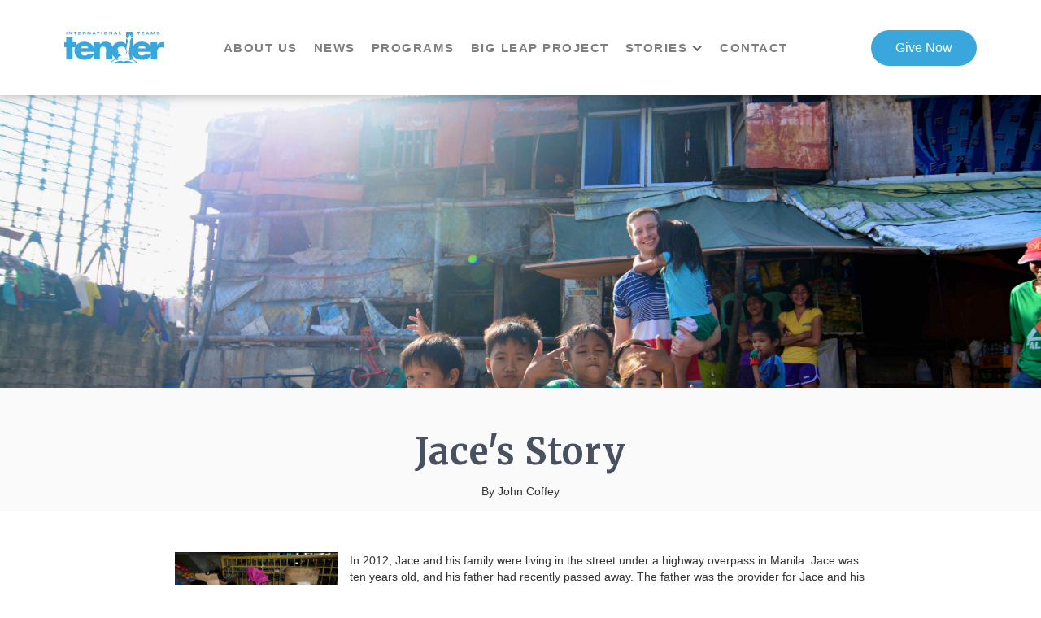

--- FILE ---
content_type: text/html; charset=utf-8
request_url: https://www.ittender.org/stories/jaces-story
body_size: 4094
content:
<!DOCTYPE html><!-- Last Published: Wed Jan 28 2026 04:46:05 GMT+0000 (Coordinated Universal Time) --><html data-wf-domain="www.ittender.org" data-wf-page="5e866c716d26a7768c280b2d" data-wf-site="5bf2c1935392762e1386d65e" data-wf-collection="5e866c716d26a7b029280b2b" data-wf-item-slug="jaces-story"><head><meta charset="utf-8"/><title>IT Tender</title><meta content="width=device-width, initial-scale=1" name="viewport"/><link href="https://cdn.prod.website-files.com/5bf2c1935392762e1386d65e/css/it-tender.shared.721175068.min.css" rel="stylesheet" type="text/css" integrity="sha384-chF1BoXniNDhm35XcKEY9Ddg7csBzFq2tqZ1BSSlB7LFSlf1wQg7YTL4QaxlIBaF" crossorigin="anonymous"/><link href="https://fonts.googleapis.com" rel="preconnect"/><link href="https://fonts.gstatic.com" rel="preconnect" crossorigin="anonymous"/><script src="https://ajax.googleapis.com/ajax/libs/webfont/1.6.26/webfont.js" type="text/javascript"></script><script type="text/javascript">WebFont.load({  google: {    families: ["Merriweather:300,300italic,400,400italic,700,700italic,900,900italic","Ubuntu:300,300italic,400,400italic,500,500italic,700,700italic","Oswald:200,300,400,500,600,700","Ubuntu Condensed:regular"]  }});</script><script type="text/javascript">!function(o,c){var n=c.documentElement,t=" w-mod-";n.className+=t+"js",("ontouchstart"in o||o.DocumentTouch&&c instanceof DocumentTouch)&&(n.className+=t+"touch")}(window,document);</script><link href="https://cdn.prod.website-files.com/5bf2c1935392762e1386d65e/5f3f791631fd615e94d9a492_Untitled.png" rel="shortcut icon" type="image/x-icon"/><link href="https://cdn.prod.website-files.com/5bf2c1935392762e1386d65e/5f3f799695543a83e47aac54_Untitled%20-%20Webclip.png" rel="apple-touch-icon"/><script src="https://www.google.com/recaptcha/api.js" type="text/javascript"></script><style>
test_list:first-child, test_list::nth-child(2) {
height: 500px;
width:100%;}

</style></head><body><div data-collapse="medium" data-animation="default" data-duration="400" data-easing="ease" data-easing2="ease" role="banner" class="navbar_main w-nav"><div class="navbar_menu w-container"><a href="/" class="brand w-nav-brand"><img src="https://cdn.prod.website-files.com/5bf2c1935392762e1386d65e/5e8c6b7f3fc11b06a4409c59_mainicon.svg" width="123" alt="Full blue IT Tender logo." class="image-14"/></a><nav role="navigation" class="nav-menu-3 w-nav-menu"><a href="/about" class="navbar_link link-all-devices w-nav-link">About us</a><a href="/news" class="navbar_link link-all-devices w-nav-link">news</a><a href="/programs" class="navbar_link link-all-devices w-nav-link">Programs</a><a href="/the-big-leap-project" class="navbar_link link-all-devices w-nav-link">Big Leap Project</a><div data-hover="false" data-delay="0" class="w-dropdown"><div class="nav-dropdown w-dropdown-toggle"><div class="icon-3 w-icon-dropdown-toggle"></div><div class="navbar_link navbar_link_with_dropdown">Stories</div></div><nav class="drop-down-wrap w-dropdown-list"><a href="/jace-story" class="drop-down-link w-dropdown-link">STORIES</a><a href="/videos" class="drop-down-link w-dropdown-link">VIDEOS</a></nav></div><a href="/contact" class="navbar_link link-all-devices w-nav-link">contact</a><a href="/give-now" class="navbar_link link-mobile-devices w-nav-link">give now</a></nav><div class="header-menu-cta"><a href="#" class="sign-up-btn w-button">Sign Up</a><a href="/give-now" class="givenow-btn w-button">Give Now</a></div><div class="menu-button w-nav-button"><img src="https://cdn.prod.website-files.com/5bf2c1935392762e1386d65e/5e8c78697d9af03e1060ceee_icons8-menu%20(1).svg" alt="Three black paralleled horizontal lines." class="image-15"/></div></div></div><div style="background-image:url(&quot;https://cdn.prod.website-files.com/5e0e16276862e5ffdeab919a/5f3faa9c4e0b1071d8911abe_Jace%207%20smaller.jpg&quot;)" class="mainimg_container"></div><div class="intro_bg"><div class="intro_block"><h4 class="intro_title">Jace&#x27;s Story</h4><div class="bold-text">By John Coffey</div></div></div><div class="section-stories"><div class="wrapper"><div class="stories-rich-text w-richtext"><figure style="max-width:200px" class="w-richtext-align-floatleft w-richtext-figure-type-image"><div><img src="https://cdn.prod.website-files.com/5e0e16276862e5ffdeab919a/5f3fab34e33e658f9e2ba07c_Jace%201.jpg" alt=""/></div></figure><p>In 2012, Jace and his family were living in the street under a highway overpass in Manila. Jace was ten years old, and his father had recently passed away. The father was the provider for Jace and his three siblings, so in losing their father they also lost their main source of income and their simple home in the slums. Becoming homeless was another daunting challenge in a long list of overwhelming struggles Jace&#x27;s single mother Priscilla faced in trying to look after her children as best she could.<br/><br/></p><figure style="max-width:200px" class="w-richtext-align-floatright w-richtext-figure-type-image"><div><img src="https://cdn.prod.website-files.com/5e0e16276862e5ffdeab919a/5f3fabbc14d17c4b8d885765_Jace%204.jpg" alt=""/></div></figure><p>The staff from the IT Tender center down the street discovered Jace&#x27;s family living in abject poverty, and they immediately took action. The staff invited Jace and his siblings to attend the &quot;NightLife&quot; evening program for urban poor children. There at the IT Tender drop-in center Jace enjoyed games, songs, tutorials in basic literacy, healthy meals and even showers. Jace found a warm, safe environment with responsible mentors to guide him and protect him from the streets where he was living. At this time, the social worker of IT Tender established case studies for Jace&#x27;s family members and explained to the family the various services the government and other social welfare agencies provided for families living in poverty in Manila.<br/><br/></p><figure style="max-width:200px" class="w-richtext-align-floatleft w-richtext-figure-type-image"><div><img src="https://cdn.prod.website-files.com/5e0e16276862e5ffdeab919a/5f3fac1d05df970cffdee720_Jace%206.jpg" alt=""/></div></figure><p>IT Tender encouraged Priscilla that they would help provide her children with a quality education. Jace&#x27;s younger siblings attended the daycare, his older brother was tutored to pass a high school equivalency exam, and Jace himself became a sponsor child so he could go to school. The sponsorship program at IT Tender provides Jace with daily transportation to school, lunches, and school supplies. Beyond this, the program is holistic in offering families medical support, livelihood trainings, and developmental programs like annual family camps, field trips, counseling, and more.<br/><br/></p><figure style="max-width:200px" class="w-richtext-align-floatright w-richtext-figure-type-image"><div><img src="https://cdn.prod.website-files.com/5e0e16276862e5ffdeab919a/5f3facec01331c26866a7b01_Jace%208%20smaller.jpg" alt=""/></div></figure><p>By helping Priscilla&#x27;s children go to school, this relieved a large financial burden for Priscilla, and all of the earnings from her small business now went towards housing and food for her family. Life improved for the family as they moved from the streets into a simple community of shanties stacked up to three levels high and built around an electric tower. Their living conditions were not yet ideal, but this was a vast improvement from living without four walls and a roof.<br/><br/></p><figure style="max-width:200px" class="w-richtext-align-floatleft w-richtext-figure-type-image"><div><img src="https://cdn.prod.website-files.com/5e0e16276862e5ffdeab919a/5f3fad1c05df9716b2e00468_Jace%209.jpg" alt=""/></div></figure><p>Tragically, in 2017, Jace&#x27;s community was destroyed by a fire. 50 families (over 400 people) lost their homes. The government provided an open pavilion as an evacuation center for the families to stay for a couple weeks. However, the space was too crowded for everyone, and so IT Tender allowed children and youth to take shelter in its drop-in center.  At this time, despite losing his home and everything he owned, Jace volunteered to help tutor the younger children and assist them with their school work. In spite of the difficult situation, Jace discovered a passion for teaching children and sharing his talents and time with those in need.<br/><br/></p><figure style="max-width:200px" class="w-richtext-align-floatright w-richtext-figure-type-image"><div><img src="https://cdn.prod.website-files.com/5e0e16276862e5ffdeab919a/5f3fadbb2c4fab78fe58262c_Jace%2013.jpg" alt=""/></div></figure><p>Thanks to its compassionate donors, IT Tender was able to provide housing a livelihood opportunities for each of the families who lost their home in the fire. Jace&#x27;s family moved into a proper home, and IT Tender helped Priscilla convert the front of their house into a small convenience store for her to earn and provide for her family.<br/><br/></p><figure style="max-width:200px" class="w-richtext-align-floatleft w-richtext-figure-type-image"><div><img src="https://cdn.prod.website-files.com/5e0e16276862e5ffdeab919a/5f3fadfcd6837672c5291cef_Jace%2012.jpg" alt=""/></div></figure><p>Today, Jace continues to go to high school thanks to IT Tender&#x27;s &quot;Sponsor-A-Child&quot; program. He is also a regular volunteer, teaching children at IT Tender&#x27;s feeding program and after-school programs. Jace attends leadership trainings and camps through IT Tender, and he has truly developed into an agent of change in his community.</p></div><div class="w-layout-grid stories-img-grid"></div></div></div><div class="footer"><div class="footer_line"></div><div class="text-block-4">Copyright © 2020 IT Tender</div></div><script src="https://d3e54v103j8qbb.cloudfront.net/js/jquery-3.5.1.min.dc5e7f18c8.js?site=5bf2c1935392762e1386d65e" type="text/javascript" integrity="sha256-9/aliU8dGd2tb6OSsuzixeV4y/faTqgFtohetphbbj0=" crossorigin="anonymous"></script><script src="https://cdn.prod.website-files.com/5bf2c1935392762e1386d65e/js/it-tender.schunk.05e17068d198734e.js" type="text/javascript" integrity="sha384-jrYzvGxWpNmnIY/3d/DJB/hsz5aI/jAgBq3w00QwJhrqOt+HjXsEMiOgSVvg61wk" crossorigin="anonymous"></script><script src="https://cdn.prod.website-files.com/5bf2c1935392762e1386d65e/js/it-tender.c9f80112.8f14fdb118ccbbf5.js" type="text/javascript" integrity="sha384-WlIJLyenOi6xnQwHim5ODi/TZfOy3WL21LP6qlYJhmSi/lzWVVvGH+0HTc8Bd+b2" crossorigin="anonymous"></script><script>
fetch('https://ipapi.co/json/')
  .then(response => response.json())
  .then(data => {
    if (data.country_code === "PH") {
      window.location.href = "https://www.google.com"; // Or show a blocked page
    }
  });
</script></body></html>

--- FILE ---
content_type: text/css
request_url: https://cdn.prod.website-files.com/5bf2c1935392762e1386d65e/css/it-tender.shared.721175068.min.css
body_size: 17476
content:
html{-webkit-text-size-adjust:100%;-ms-text-size-adjust:100%;font-family:sans-serif}body{margin:0}article,aside,details,figcaption,figure,footer,header,hgroup,main,menu,nav,section,summary{display:block}audio,canvas,progress,video{vertical-align:baseline;display:inline-block}audio:not([controls]){height:0;display:none}[hidden],template{display:none}a{background-color:#0000}a:active,a:hover{outline:0}abbr[title]{border-bottom:1px dotted}b,strong{font-weight:700}dfn{font-style:italic}h1{margin:.67em 0;font-size:2em}mark{color:#000;background:#ff0}small{font-size:80%}sub,sup{vertical-align:baseline;font-size:75%;line-height:0;position:relative}sup{top:-.5em}sub{bottom:-.25em}img{border:0}svg:not(:root){overflow:hidden}hr{box-sizing:content-box;height:0}pre{overflow:auto}code,kbd,pre,samp{font-family:monospace;font-size:1em}button,input,optgroup,select,textarea{color:inherit;font:inherit;margin:0}button{overflow:visible}button,select{text-transform:none}button,html input[type=button],input[type=reset]{-webkit-appearance:button;cursor:pointer}button[disabled],html input[disabled]{cursor:default}button::-moz-focus-inner,input::-moz-focus-inner{border:0;padding:0}input{line-height:normal}input[type=checkbox],input[type=radio]{box-sizing:border-box;padding:0}input[type=number]::-webkit-inner-spin-button,input[type=number]::-webkit-outer-spin-button{height:auto}input[type=search]{-webkit-appearance:none}input[type=search]::-webkit-search-cancel-button,input[type=search]::-webkit-search-decoration{-webkit-appearance:none}legend{border:0;padding:0}textarea{overflow:auto}optgroup{font-weight:700}table{border-collapse:collapse;border-spacing:0}td,th{padding:0}@font-face{font-family:webflow-icons;src:url([data-uri])format("truetype");font-weight:400;font-style:normal}[class^=w-icon-],[class*=\ w-icon-]{speak:none;font-variant:normal;text-transform:none;-webkit-font-smoothing:antialiased;-moz-osx-font-smoothing:grayscale;font-style:normal;font-weight:400;line-height:1;font-family:webflow-icons!important}.w-icon-slider-right:before{content:""}.w-icon-slider-left:before{content:""}.w-icon-nav-menu:before{content:""}.w-icon-arrow-down:before,.w-icon-dropdown-toggle:before{content:""}.w-icon-file-upload-remove:before{content:""}.w-icon-file-upload-icon:before{content:""}*{box-sizing:border-box}html{height:100%}body{color:#333;background-color:#fff;min-height:100%;margin:0;font-family:Arial,sans-serif;font-size:14px;line-height:20px}img{vertical-align:middle;max-width:100%;display:inline-block}html.w-mod-touch *{background-attachment:scroll!important}.w-block{display:block}.w-inline-block{max-width:100%;display:inline-block}.w-clearfix:before,.w-clearfix:after{content:" ";grid-area:1/1/2/2;display:table}.w-clearfix:after{clear:both}.w-hidden{display:none}.w-button{color:#fff;line-height:inherit;cursor:pointer;background-color:#3898ec;border:0;border-radius:0;padding:9px 15px;text-decoration:none;display:inline-block}input.w-button{-webkit-appearance:button}html[data-w-dynpage] [data-w-cloak]{color:#0000!important}.w-code-block{margin:unset}pre.w-code-block code{all:inherit}.w-optimization{display:contents}.w-webflow-badge,.w-webflow-badge>img{box-sizing:unset;width:unset;height:unset;max-height:unset;max-width:unset;min-height:unset;min-width:unset;margin:unset;padding:unset;float:unset;clear:unset;border:unset;border-radius:unset;background:unset;background-image:unset;background-position:unset;background-size:unset;background-repeat:unset;background-origin:unset;background-clip:unset;background-attachment:unset;background-color:unset;box-shadow:unset;transform:unset;direction:unset;font-family:unset;font-weight:unset;color:unset;font-size:unset;line-height:unset;font-style:unset;font-variant:unset;text-align:unset;letter-spacing:unset;-webkit-text-decoration:unset;text-decoration:unset;text-indent:unset;text-transform:unset;list-style-type:unset;text-shadow:unset;vertical-align:unset;cursor:unset;white-space:unset;word-break:unset;word-spacing:unset;word-wrap:unset;transition:unset}.w-webflow-badge{white-space:nowrap;cursor:pointer;box-shadow:0 0 0 1px #0000001a,0 1px 3px #0000001a;visibility:visible!important;opacity:1!important;z-index:2147483647!important;color:#aaadb0!important;overflow:unset!important;background-color:#fff!important;border-radius:3px!important;width:auto!important;height:auto!important;margin:0!important;padding:6px!important;font-size:12px!important;line-height:14px!important;text-decoration:none!important;display:inline-block!important;position:fixed!important;inset:auto 12px 12px auto!important;transform:none!important}.w-webflow-badge>img{position:unset;visibility:unset!important;opacity:1!important;vertical-align:middle!important;display:inline-block!important}h1,h2,h3,h4,h5,h6{margin-bottom:10px;font-weight:700}h1{margin-top:20px;font-size:38px;line-height:44px}h2{margin-top:20px;font-size:32px;line-height:36px}h3{margin-top:20px;font-size:24px;line-height:30px}h4{margin-top:10px;font-size:18px;line-height:24px}h5{margin-top:10px;font-size:14px;line-height:20px}h6{margin-top:10px;font-size:12px;line-height:18px}p{margin-top:0;margin-bottom:10px}blockquote{border-left:5px solid #e2e2e2;margin:0 0 10px;padding:10px 20px;font-size:18px;line-height:22px}figure{margin:0 0 10px}figcaption{text-align:center;margin-top:5px}ul,ol{margin-top:0;margin-bottom:10px;padding-left:40px}.w-list-unstyled{padding-left:0;list-style:none}.w-embed:before,.w-embed:after{content:" ";grid-area:1/1/2/2;display:table}.w-embed:after{clear:both}.w-video{width:100%;padding:0;position:relative}.w-video iframe,.w-video object,.w-video embed{border:none;width:100%;height:100%;position:absolute;top:0;left:0}fieldset{border:0;margin:0;padding:0}button,[type=button],[type=reset]{cursor:pointer;-webkit-appearance:button;border:0}.w-form{margin:0 0 15px}.w-form-done{text-align:center;background-color:#ddd;padding:20px;display:none}.w-form-fail{background-color:#ffdede;margin-top:10px;padding:10px;display:none}label{margin-bottom:5px;font-weight:700;display:block}.w-input,.w-select{color:#333;vertical-align:middle;background-color:#fff;border:1px solid #ccc;width:100%;height:38px;margin-bottom:10px;padding:8px 12px;font-size:14px;line-height:1.42857;display:block}.w-input::placeholder,.w-select::placeholder{color:#999}.w-input:focus,.w-select:focus{border-color:#3898ec;outline:0}.w-input[disabled],.w-select[disabled],.w-input[readonly],.w-select[readonly],fieldset[disabled] .w-input,fieldset[disabled] .w-select{cursor:not-allowed}.w-input[disabled]:not(.w-input-disabled),.w-select[disabled]:not(.w-input-disabled),.w-input[readonly],.w-select[readonly],fieldset[disabled]:not(.w-input-disabled) .w-input,fieldset[disabled]:not(.w-input-disabled) .w-select{background-color:#eee}textarea.w-input,textarea.w-select{height:auto}.w-select{background-color:#f3f3f3}.w-select[multiple]{height:auto}.w-form-label{cursor:pointer;margin-bottom:0;font-weight:400;display:inline-block}.w-radio{margin-bottom:5px;padding-left:20px;display:block}.w-radio:before,.w-radio:after{content:" ";grid-area:1/1/2/2;display:table}.w-radio:after{clear:both}.w-radio-input{float:left;margin:3px 0 0 -20px;line-height:normal}.w-file-upload{margin-bottom:10px;display:block}.w-file-upload-input{opacity:0;z-index:-100;width:.1px;height:.1px;position:absolute;overflow:hidden}.w-file-upload-default,.w-file-upload-uploading,.w-file-upload-success{color:#333;display:inline-block}.w-file-upload-error{margin-top:10px;display:block}.w-file-upload-default.w-hidden,.w-file-upload-uploading.w-hidden,.w-file-upload-error.w-hidden,.w-file-upload-success.w-hidden{display:none}.w-file-upload-uploading-btn{cursor:pointer;background-color:#fafafa;border:1px solid #ccc;margin:0;padding:8px 12px;font-size:14px;font-weight:400;display:flex}.w-file-upload-file{background-color:#fafafa;border:1px solid #ccc;flex-grow:1;justify-content:space-between;margin:0;padding:8px 9px 8px 11px;display:flex}.w-file-upload-file-name{font-size:14px;font-weight:400;display:block}.w-file-remove-link{cursor:pointer;width:auto;height:auto;margin-top:3px;margin-left:10px;padding:3px;display:block}.w-icon-file-upload-remove{margin:auto;font-size:10px}.w-file-upload-error-msg{color:#ea384c;padding:2px 0;display:inline-block}.w-file-upload-info{padding:0 12px;line-height:38px;display:inline-block}.w-file-upload-label{cursor:pointer;background-color:#fafafa;border:1px solid #ccc;margin:0;padding:8px 12px;font-size:14px;font-weight:400;display:inline-block}.w-icon-file-upload-icon,.w-icon-file-upload-uploading{width:20px;margin-right:8px;display:inline-block}.w-icon-file-upload-uploading{height:20px}.w-container{max-width:940px;margin-left:auto;margin-right:auto}.w-container:before,.w-container:after{content:" ";grid-area:1/1/2/2;display:table}.w-container:after{clear:both}.w-container .w-row{margin-left:-10px;margin-right:-10px}.w-row:before,.w-row:after{content:" ";grid-area:1/1/2/2;display:table}.w-row:after{clear:both}.w-row .w-row{margin-left:0;margin-right:0}.w-col{float:left;width:100%;min-height:1px;padding-left:10px;padding-right:10px;position:relative}.w-col .w-col{padding-left:0;padding-right:0}.w-col-1{width:8.33333%}.w-col-2{width:16.6667%}.w-col-3{width:25%}.w-col-4{width:33.3333%}.w-col-5{width:41.6667%}.w-col-6{width:50%}.w-col-7{width:58.3333%}.w-col-8{width:66.6667%}.w-col-9{width:75%}.w-col-10{width:83.3333%}.w-col-11{width:91.6667%}.w-col-12{width:100%}.w-hidden-main{display:none!important}@media screen and (max-width:991px){.w-container{max-width:728px}.w-hidden-main{display:inherit!important}.w-hidden-medium{display:none!important}.w-col-medium-1{width:8.33333%}.w-col-medium-2{width:16.6667%}.w-col-medium-3{width:25%}.w-col-medium-4{width:33.3333%}.w-col-medium-5{width:41.6667%}.w-col-medium-6{width:50%}.w-col-medium-7{width:58.3333%}.w-col-medium-8{width:66.6667%}.w-col-medium-9{width:75%}.w-col-medium-10{width:83.3333%}.w-col-medium-11{width:91.6667%}.w-col-medium-12{width:100%}.w-col-stack{width:100%;left:auto;right:auto}}@media screen and (max-width:767px){.w-hidden-main,.w-hidden-medium{display:inherit!important}.w-hidden-small{display:none!important}.w-row,.w-container .w-row{margin-left:0;margin-right:0}.w-col{width:100%;left:auto;right:auto}.w-col-small-1{width:8.33333%}.w-col-small-2{width:16.6667%}.w-col-small-3{width:25%}.w-col-small-4{width:33.3333%}.w-col-small-5{width:41.6667%}.w-col-small-6{width:50%}.w-col-small-7{width:58.3333%}.w-col-small-8{width:66.6667%}.w-col-small-9{width:75%}.w-col-small-10{width:83.3333%}.w-col-small-11{width:91.6667%}.w-col-small-12{width:100%}}@media screen and (max-width:479px){.w-container{max-width:none}.w-hidden-main,.w-hidden-medium,.w-hidden-small{display:inherit!important}.w-hidden-tiny{display:none!important}.w-col{width:100%}.w-col-tiny-1{width:8.33333%}.w-col-tiny-2{width:16.6667%}.w-col-tiny-3{width:25%}.w-col-tiny-4{width:33.3333%}.w-col-tiny-5{width:41.6667%}.w-col-tiny-6{width:50%}.w-col-tiny-7{width:58.3333%}.w-col-tiny-8{width:66.6667%}.w-col-tiny-9{width:75%}.w-col-tiny-10{width:83.3333%}.w-col-tiny-11{width:91.6667%}.w-col-tiny-12{width:100%}}.w-widget{position:relative}.w-widget-map{width:100%;height:400px}.w-widget-map label{width:auto;display:inline}.w-widget-map img{max-width:inherit}.w-widget-map .gm-style-iw{text-align:center}.w-widget-map .gm-style-iw>button{display:none!important}.w-widget-twitter{overflow:hidden}.w-widget-twitter-count-shim{vertical-align:top;text-align:center;background:#fff;border:1px solid #758696;border-radius:3px;width:28px;height:20px;display:inline-block;position:relative}.w-widget-twitter-count-shim *{pointer-events:none;-webkit-user-select:none;user-select:none}.w-widget-twitter-count-shim .w-widget-twitter-count-inner{text-align:center;color:#999;font-family:serif;font-size:15px;line-height:12px;position:relative}.w-widget-twitter-count-shim .w-widget-twitter-count-clear{display:block;position:relative}.w-widget-twitter-count-shim.w--large{width:36px;height:28px}.w-widget-twitter-count-shim.w--large .w-widget-twitter-count-inner{font-size:18px;line-height:18px}.w-widget-twitter-count-shim:not(.w--vertical){margin-left:5px;margin-right:8px}.w-widget-twitter-count-shim:not(.w--vertical).w--large{margin-left:6px}.w-widget-twitter-count-shim:not(.w--vertical):before,.w-widget-twitter-count-shim:not(.w--vertical):after{content:" ";pointer-events:none;border:solid #0000;width:0;height:0;position:absolute;top:50%;left:0}.w-widget-twitter-count-shim:not(.w--vertical):before{border-width:4px;border-color:#75869600 #5d6c7b #75869600 #75869600;margin-top:-4px;margin-left:-9px}.w-widget-twitter-count-shim:not(.w--vertical).w--large:before{border-width:5px;margin-top:-5px;margin-left:-10px}.w-widget-twitter-count-shim:not(.w--vertical):after{border-width:4px;border-color:#fff0 #fff #fff0 #fff0;margin-top:-4px;margin-left:-8px}.w-widget-twitter-count-shim:not(.w--vertical).w--large:after{border-width:5px;margin-top:-5px;margin-left:-9px}.w-widget-twitter-count-shim.w--vertical{width:61px;height:33px;margin-bottom:8px}.w-widget-twitter-count-shim.w--vertical:before,.w-widget-twitter-count-shim.w--vertical:after{content:" ";pointer-events:none;border:solid #0000;width:0;height:0;position:absolute;top:100%;left:50%}.w-widget-twitter-count-shim.w--vertical:before{border-width:5px;border-color:#5d6c7b #75869600 #75869600;margin-left:-5px}.w-widget-twitter-count-shim.w--vertical:after{border-width:4px;border-color:#fff #fff0 #fff0;margin-left:-4px}.w-widget-twitter-count-shim.w--vertical .w-widget-twitter-count-inner{font-size:18px;line-height:22px}.w-widget-twitter-count-shim.w--vertical.w--large{width:76px}.w-background-video{color:#fff;height:500px;position:relative;overflow:hidden}.w-background-video>video{object-fit:cover;z-index:-100;background-position:50%;background-size:cover;width:100%;height:100%;margin:auto;position:absolute;inset:-100%}.w-background-video>video::-webkit-media-controls-start-playback-button{-webkit-appearance:none;display:none!important}.w-background-video--control{background-color:#0000;padding:0;position:absolute;bottom:1em;right:1em}.w-background-video--control>[hidden]{display:none!important}.w-slider{text-align:center;clear:both;-webkit-tap-highlight-color:#0000;tap-highlight-color:#0000;background:#ddd;height:300px;position:relative}.w-slider-mask{z-index:1;white-space:nowrap;height:100%;display:block;position:relative;left:0;right:0;overflow:hidden}.w-slide{vertical-align:top;white-space:normal;text-align:left;width:100%;height:100%;display:inline-block;position:relative}.w-slider-nav{z-index:2;text-align:center;-webkit-tap-highlight-color:#0000;tap-highlight-color:#0000;height:40px;margin:auto;padding-top:10px;position:absolute;inset:auto 0 0}.w-slider-nav.w-round>div{border-radius:100%}.w-slider-nav.w-num>div{font-size:inherit;line-height:inherit;width:auto;height:auto;padding:.2em .5em}.w-slider-nav.w-shadow>div{box-shadow:0 0 3px #3336}.w-slider-nav-invert{color:#fff}.w-slider-nav-invert>div{background-color:#2226}.w-slider-nav-invert>div.w-active{background-color:#222}.w-slider-dot{cursor:pointer;background-color:#fff6;width:1em;height:1em;margin:0 3px .5em;transition:background-color .1s,color .1s;display:inline-block;position:relative}.w-slider-dot.w-active{background-color:#fff}.w-slider-dot:focus{outline:none;box-shadow:0 0 0 2px #fff}.w-slider-dot:focus.w-active{box-shadow:none}.w-slider-arrow-left,.w-slider-arrow-right{cursor:pointer;color:#fff;-webkit-tap-highlight-color:#0000;tap-highlight-color:#0000;-webkit-user-select:none;user-select:none;width:80px;margin:auto;font-size:40px;position:absolute;inset:0;overflow:hidden}.w-slider-arrow-left [class^=w-icon-],.w-slider-arrow-right [class^=w-icon-],.w-slider-arrow-left [class*=\ w-icon-],.w-slider-arrow-right [class*=\ w-icon-]{position:absolute}.w-slider-arrow-left:focus,.w-slider-arrow-right:focus{outline:0}.w-slider-arrow-left{z-index:3;right:auto}.w-slider-arrow-right{z-index:4;left:auto}.w-icon-slider-left,.w-icon-slider-right{width:1em;height:1em;margin:auto;inset:0}.w-slider-aria-label{clip:rect(0 0 0 0);border:0;width:1px;height:1px;margin:-1px;padding:0;position:absolute;overflow:hidden}.w-slider-force-show{display:block!important}.w-dropdown{text-align:left;z-index:900;margin-left:auto;margin-right:auto;display:inline-block;position:relative}.w-dropdown-btn,.w-dropdown-toggle,.w-dropdown-link{vertical-align:top;color:#222;text-align:left;white-space:nowrap;margin-left:auto;margin-right:auto;padding:20px;text-decoration:none;position:relative}.w-dropdown-toggle{-webkit-user-select:none;user-select:none;cursor:pointer;padding-right:40px;display:inline-block}.w-dropdown-toggle:focus{outline:0}.w-icon-dropdown-toggle{width:1em;height:1em;margin:auto 20px auto auto;position:absolute;top:0;bottom:0;right:0}.w-dropdown-list{background:#ddd;min-width:100%;display:none;position:absolute}.w-dropdown-list.w--open{display:block}.w-dropdown-link{color:#222;padding:10px 20px;display:block}.w-dropdown-link.w--current{color:#0082f3}.w-dropdown-link:focus{outline:0}@media screen and (max-width:767px){.w-nav-brand{padding-left:10px}}.w-lightbox-backdrop{cursor:auto;letter-spacing:normal;text-indent:0;text-shadow:none;text-transform:none;visibility:visible;white-space:normal;word-break:normal;word-spacing:normal;word-wrap:normal;color:#fff;text-align:center;z-index:2000;opacity:0;-webkit-user-select:none;-moz-user-select:none;-webkit-tap-highlight-color:transparent;background:#000000e6;outline:0;font-family:Helvetica Neue,Helvetica,Ubuntu,Segoe UI,Verdana,sans-serif;font-size:17px;font-style:normal;font-weight:300;line-height:1.2;list-style:disc;position:fixed;inset:0;-webkit-transform:translate(0)}.w-lightbox-backdrop,.w-lightbox-container{-webkit-overflow-scrolling:touch;height:100%;overflow:auto}.w-lightbox-content{height:100vh;position:relative;overflow:hidden}.w-lightbox-view{opacity:0;width:100vw;height:100vh;position:absolute}.w-lightbox-view:before{content:"";height:100vh}.w-lightbox-group,.w-lightbox-group .w-lightbox-view,.w-lightbox-group .w-lightbox-view:before{height:86vh}.w-lightbox-frame,.w-lightbox-view:before{vertical-align:middle;display:inline-block}.w-lightbox-figure{margin:0;position:relative}.w-lightbox-group .w-lightbox-figure{cursor:pointer}.w-lightbox-img{width:auto;max-width:none;height:auto}.w-lightbox-image{float:none;max-width:100vw;max-height:100vh;display:block}.w-lightbox-group .w-lightbox-image{max-height:86vh}.w-lightbox-caption{text-align:left;text-overflow:ellipsis;white-space:nowrap;background:#0006;padding:.5em 1em;position:absolute;bottom:0;left:0;right:0;overflow:hidden}.w-lightbox-embed{width:100%;height:100%;position:absolute;inset:0}.w-lightbox-control{cursor:pointer;background-position:50%;background-repeat:no-repeat;background-size:24px;width:4em;transition:all .3s;position:absolute;top:0}.w-lightbox-left{background-image:url([data-uri]);display:none;bottom:0;left:0}.w-lightbox-right{background-image:url([data-uri]);display:none;bottom:0;right:0}.w-lightbox-close{background-image:url([data-uri]);background-size:18px;height:2.6em;right:0}.w-lightbox-strip{white-space:nowrap;padding:0 1vh;line-height:0;position:absolute;bottom:0;left:0;right:0;overflow:auto hidden}.w-lightbox-item{box-sizing:content-box;cursor:pointer;width:10vh;padding:2vh 1vh;display:inline-block;-webkit-transform:translate(0,0)}.w-lightbox-active{opacity:.3}.w-lightbox-thumbnail{background:#222;height:10vh;position:relative;overflow:hidden}.w-lightbox-thumbnail-image{position:absolute;top:0;left:0}.w-lightbox-thumbnail .w-lightbox-tall{width:100%;top:50%;transform:translateY(-50%)}.w-lightbox-thumbnail .w-lightbox-wide{height:100%;left:50%;transform:translate(-50%)}.w-lightbox-spinner{box-sizing:border-box;border:5px solid #0006;border-radius:50%;width:40px;height:40px;margin-top:-20px;margin-left:-20px;animation:.8s linear infinite spin;position:absolute;top:50%;left:50%}.w-lightbox-spinner:after{content:"";border:3px solid #0000;border-bottom-color:#fff;border-radius:50%;position:absolute;inset:-4px}.w-lightbox-hide{display:none}.w-lightbox-noscroll{overflow:hidden}@media (min-width:768px){.w-lightbox-content{height:96vh;margin-top:2vh}.w-lightbox-view,.w-lightbox-view:before{height:96vh}.w-lightbox-group,.w-lightbox-group .w-lightbox-view,.w-lightbox-group .w-lightbox-view:before{height:84vh}.w-lightbox-image{max-width:96vw;max-height:96vh}.w-lightbox-group .w-lightbox-image{max-width:82.3vw;max-height:84vh}.w-lightbox-left,.w-lightbox-right{opacity:.5;display:block}.w-lightbox-close{opacity:.8}.w-lightbox-control:hover{opacity:1}}.w-lightbox-inactive,.w-lightbox-inactive:hover{opacity:0}.w-richtext:before,.w-richtext:after{content:" ";grid-area:1/1/2/2;display:table}.w-richtext:after{clear:both}.w-richtext[contenteditable=true]:before,.w-richtext[contenteditable=true]:after{white-space:initial}.w-richtext ol,.w-richtext ul{overflow:hidden}.w-richtext .w-richtext-figure-selected.w-richtext-figure-type-video div:after,.w-richtext .w-richtext-figure-selected[data-rt-type=video] div:after,.w-richtext .w-richtext-figure-selected.w-richtext-figure-type-image div,.w-richtext .w-richtext-figure-selected[data-rt-type=image] div{outline:2px solid #2895f7}.w-richtext figure.w-richtext-figure-type-video>div:after,.w-richtext figure[data-rt-type=video]>div:after{content:"";display:none;position:absolute;inset:0}.w-richtext figure{max-width:60%;position:relative}.w-richtext figure>div:before{cursor:default!important}.w-richtext figure img{width:100%}.w-richtext figure figcaption.w-richtext-figcaption-placeholder{opacity:.6}.w-richtext figure div{color:#0000;font-size:0}.w-richtext figure.w-richtext-figure-type-image,.w-richtext figure[data-rt-type=image]{display:table}.w-richtext figure.w-richtext-figure-type-image>div,.w-richtext figure[data-rt-type=image]>div{display:inline-block}.w-richtext figure.w-richtext-figure-type-image>figcaption,.w-richtext figure[data-rt-type=image]>figcaption{caption-side:bottom;display:table-caption}.w-richtext figure.w-richtext-figure-type-video,.w-richtext figure[data-rt-type=video]{width:60%;height:0}.w-richtext figure.w-richtext-figure-type-video iframe,.w-richtext figure[data-rt-type=video] iframe{width:100%;height:100%;position:absolute;top:0;left:0}.w-richtext figure.w-richtext-figure-type-video>div,.w-richtext figure[data-rt-type=video]>div{width:100%}.w-richtext figure.w-richtext-align-center{clear:both;margin-left:auto;margin-right:auto}.w-richtext figure.w-richtext-align-center.w-richtext-figure-type-image>div,.w-richtext figure.w-richtext-align-center[data-rt-type=image]>div{max-width:100%}.w-richtext figure.w-richtext-align-normal{clear:both}.w-richtext figure.w-richtext-align-fullwidth{text-align:center;clear:both;width:100%;max-width:100%;margin-left:auto;margin-right:auto;display:block}.w-richtext figure.w-richtext-align-fullwidth>div{padding-bottom:inherit;display:inline-block}.w-richtext figure.w-richtext-align-fullwidth>figcaption{display:block}.w-richtext figure.w-richtext-align-floatleft{float:left;clear:none;margin-right:15px}.w-richtext figure.w-richtext-align-floatright{float:right;clear:none;margin-left:15px}.w-nav{z-index:1000;background:#ddd;position:relative}.w-nav:before,.w-nav:after{content:" ";grid-area:1/1/2/2;display:table}.w-nav:after{clear:both}.w-nav-brand{float:left;color:#333;text-decoration:none;position:relative}.w-nav-link{vertical-align:top;color:#222;text-align:left;margin-left:auto;margin-right:auto;padding:20px;text-decoration:none;display:inline-block;position:relative}.w-nav-link.w--current{color:#0082f3}.w-nav-menu{float:right;position:relative}[data-nav-menu-open]{text-align:center;background:#c8c8c8;min-width:200px;position:absolute;top:100%;left:0;right:0;overflow:visible;display:block!important}.w--nav-link-open{display:block;position:relative}.w-nav-overlay{width:100%;display:none;position:absolute;top:100%;left:0;right:0;overflow:hidden}.w-nav-overlay [data-nav-menu-open]{top:0}.w-nav[data-animation=over-left] .w-nav-overlay{width:auto}.w-nav[data-animation=over-left] .w-nav-overlay,.w-nav[data-animation=over-left] [data-nav-menu-open]{z-index:1;top:0;right:auto}.w-nav[data-animation=over-right] .w-nav-overlay{width:auto}.w-nav[data-animation=over-right] .w-nav-overlay,.w-nav[data-animation=over-right] [data-nav-menu-open]{z-index:1;top:0;left:auto}.w-nav-button{float:right;cursor:pointer;-webkit-tap-highlight-color:#0000;tap-highlight-color:#0000;-webkit-user-select:none;user-select:none;padding:18px;font-size:24px;display:none;position:relative}.w-nav-button:focus{outline:0}.w-nav-button.w--open{color:#fff;background-color:#c8c8c8}.w-nav[data-collapse=all] .w-nav-menu{display:none}.w-nav[data-collapse=all] .w-nav-button,.w--nav-dropdown-open,.w--nav-dropdown-toggle-open{display:block}.w--nav-dropdown-list-open{position:static}@media screen and (max-width:991px){.w-nav[data-collapse=medium] .w-nav-menu{display:none}.w-nav[data-collapse=medium] .w-nav-button{display:block}}@media screen and (max-width:767px){.w-nav[data-collapse=small] .w-nav-menu{display:none}.w-nav[data-collapse=small] .w-nav-button{display:block}.w-nav-brand{padding-left:10px}}@media screen and (max-width:479px){.w-nav[data-collapse=tiny] .w-nav-menu{display:none}.w-nav[data-collapse=tiny] .w-nav-button{display:block}}.w-tabs{position:relative}.w-tabs:before,.w-tabs:after{content:" ";grid-area:1/1/2/2;display:table}.w-tabs:after{clear:both}.w-tab-menu{position:relative}.w-tab-link{vertical-align:top;text-align:left;cursor:pointer;color:#222;background-color:#ddd;padding:9px 30px;text-decoration:none;display:inline-block;position:relative}.w-tab-link.w--current{background-color:#c8c8c8}.w-tab-link:focus{outline:0}.w-tab-content{display:block;position:relative;overflow:hidden}.w-tab-pane{display:none;position:relative}.w--tab-active{display:block}@media screen and (max-width:479px){.w-tab-link{display:block}}.w-ix-emptyfix:after{content:""}@keyframes spin{0%{transform:rotate(0)}to{transform:rotate(360deg)}}.w-dyn-empty{background-color:#ddd;padding:10px}.w-dyn-hide,.w-dyn-bind-empty,.w-condition-invisible{display:none!important}.wf-layout-layout{display:grid}@font-face{font-family:Gilroy;src:url(https://cdn.prod.website-files.com/5bf2c1935392762e1386d65e/5e85e2281ad657896f48a4c5_Gilroy-RegularItalic.eot)format("embedded-opentype");font-weight:400;font-style:italic;font-display:auto}@font-face{font-family:Gilroy;src:url(https://cdn.prod.website-files.com/5bf2c1935392762e1386d65e/5e85e318ab67c7b85bead498_Gilroy-Semibold.eot)format("embedded-opentype");font-weight:600;font-style:normal;font-display:auto}@font-face{font-family:Gilroy;src:url(https://cdn.prod.website-files.com/5bf2c1935392762e1386d65e/5e861d54a8dec4d3ddd5f9ca_Gilroy-Medium.eot)format("embedded-opentype");font-weight:500;font-style:normal;font-display:auto}:root{--black-2:black;--white:white;--black-3:#333;--black:black;--background:#fafafb;--deep-sky-blue:#39a6dc;--accent:#2ac668;--honeydew:#c3efd5;--black--green:#0f2316}.w-layout-blockcontainer{max-width:940px;margin-left:auto;margin-right:auto;display:block}.w-layout-vflex{flex-direction:column;align-items:flex-start;display:flex}.w-layout-grid{grid-row-gap:16px;grid-column-gap:16px;grid-template-rows:auto auto;grid-template-columns:1fr 1fr;grid-auto-columns:1fr;display:grid}.w-form-formrecaptcha{margin-bottom:8px}.w-pagination-wrapper{flex-wrap:wrap;justify-content:center;display:flex}.w-pagination-previous{color:#333;background-color:#fafafa;border:1px solid #ccc;border-radius:2px;margin-left:10px;margin-right:10px;padding:9px 20px;font-size:14px;display:block}.w-pagination-previous-icon{margin-right:4px}.w-pagination-next{color:#333;background-color:#fafafa;border:1px solid #ccc;border-radius:2px;margin-left:10px;margin-right:10px;padding:9px 20px;font-size:14px;display:block}.w-pagination-next-icon{margin-left:4px}.w-layout-hflex{flex-direction:row;align-items:flex-start;display:flex}@media screen and (max-width:991px){.w-layout-blockcontainer{max-width:728px}}@media screen and (max-width:767px){.w-layout-blockcontainer{max-width:none}}body{color:#333;font-family:Arial,Helvetica Neue,Helvetica,sans-serif;font-size:14px;line-height:20px;overflow:scroll}h2{margin-top:20px;margin-bottom:10px;font-size:32px;font-weight:700;line-height:36px}p{margin-bottom:10px}a{text-decoration:underline}strong{font-weight:700}.section{color:#333333e6;justify-content:center;align-items:center;width:100vw;height:auto;padding-top:40px;padding-bottom:40px;font-family:Hanuman-Regular;display:block}.body{color:#000;justify-content:center;font-family:Gilroy,sans-serif;font-weight:400;display:block}.tab-link{background-color:#16538399;width:500px;margin-bottom:15px;padding-top:20px;padding-bottom:20px}.tab-link.w--current{background-color:#16538399;width:500px;margin-bottom:15px;text-decoration:underline;transition:background-color .2s}.tab-link.w--current:hover{background-color:#16538380}.utility-page-wrap{justify-content:center;align-items:center;width:100vw;max-width:100%;height:100vh;max-height:100%;display:flex}.utility-page-content{text-align:center;flex-direction:column;width:260px;display:flex}.utility-page-form{flex-direction:column;align-items:stretch;display:flex}.navbar_link{opacity:.5;color:var(--black-2);text-align:center;letter-spacing:.1em;text-transform:uppercase;justify-content:flex-start;align-self:auto;align-items:flex-end;width:auto;margin-top:0;margin-left:0;margin-right:20px;padding:0;font-family:Arial,Helvetica Neue,Helvetica,sans-serif;font-size:15px;font-weight:700;line-height:20px;text-decoration:none;display:block}.navbar_link:hover{opacity:1}.navbar_link:active{border:0 #000}.navbar_link:focus{border:0 solid #000;border-bottom:2px solid #39a6dc;border-radius:0;padding-bottom:5px}.navbar_link.navbar_link_with_dropdown{margin-right:0}.navbar_link.link-mobile-devices{display:none}.wrapper{flex-wrap:nowrap;justify-content:flex-start;align-items:flex-start;width:100%;max-width:1300px;height:100%;margin-top:0;margin-left:auto;margin-right:auto;padding-top:0;padding-left:10px;padding-right:10px;display:block}.wrapper.header{flex-direction:row;justify-content:flex-start;align-items:center;display:flex}.wrapper.contact{margin-bottom:60px;display:flex}.header_container{flex-flow:column wrap;place-content:flex-start;align-items:flex-start;width:auto;height:auto;margin:0 auto;display:flex}.header_title{color:var(--white);letter-spacing:0;margin-top:0;margin-bottom:0;font-family:Merriweather,serif;font-size:40px;font-weight:700;line-height:140%;display:none}.header_checkboxes{align-items:center;margin-bottom:32px;display:flex}.checkbox_image{width:26px;height:26px;margin-right:16px}.checkbox_text{color:var(--white);max-width:650px;font-family:Gilroy,sans-serif;font-size:20px;font-weight:400;line-height:30px}.header_list{width:100%;margin-top:30px}.button{letter-spacing:.1em;text-transform:uppercase;background-color:#39a6dc;border-radius:50px;justify-content:center;align-items:center;width:auto;height:auto;margin-top:22px;padding:25px 60px;font-family:Ubuntu,Helvetica,sans-serif;font-size:13px;font-weight:500;transition:opacity .2s;display:flex}.button:hover{opacity:.5}.home_main{flex-wrap:wrap;align-content:flex-start;width:100%;padding-top:0;padding-bottom:0;padding-right:0;display:block}.main_item{clear:none;flex-direction:row;width:100%;margin:20px 0;display:flex}.main_item.item_right{justify-content:space-around;max-width:1170px;margin-top:120px;margin-bottom:120px;margin-left:0;display:flex}.main_item.item_story{flex-direction:row;margin-top:0;margin-bottom:60px;padding-bottom:25px}.item_image{clear:none;object-fit:cover;max-width:50%;max-height:456px;margin-bottom:0;margin-left:0;padding-left:0;display:block}.item_image.story_image{max-height:590px}.item_image.new{max-width:100%;max-height:600px}.item_container{flex-flow:column;margin-left:0;margin-right:0;padding-top:130px;padding-left:110px;padding-right:0;display:block;position:relative}.item_container.container_right{flex-direction:column;align-items:flex-start;margin-right:0;padding-left:0;padding-right:110px;display:flex}.item_container.centered-quote{flex-direction:column;justify-content:center;align-items:flex-start;width:650px;margin-left:auto;margin-right:auto;padding-top:0;padding-left:25px;padding-right:25px;display:flex}.item_container.new{padding-top:40px}.item_line{background-color:#39a6dc;width:80px;height:2px;margin-bottom:50px}.item_line.middle-line{width:150px;margin-left:auto;margin-right:auto}.item_line.middle-line.less{margin-bottom:0}.item_title{color:#0f192e;letter-spacing:.02em;margin-top:0;margin-bottom:36px;font-family:Merriweather,serif;font-size:30px;font-weight:400;line-height:100%}.item_text{opacity:.65;color:#0f192e;max-width:480px;margin-bottom:20px;font-family:Gilroy,sans-serif;font-size:17px;line-height:150%;overflow:visible}.item_text.wide{max-width:650px}.main_picture{text-align:left;cursor:default;background-image:url(https://cdn.prod.website-files.com/5bf2c1935392762e1386d65e/5ec3bbeb9d5edf0a0155fe79_Background%20with%20Blue%20Gradient%20Overlay.png);background-position:0 0;background-size:cover;flex-direction:column;justify-content:center;align-items:center;height:447px;margin-top:40px;padding:100px 130px;transition:border-width .2s;display:flex}.div-block{background-color:var(--white);text-align:center;align-items:center;width:120px;height:1px;display:block}.heading{color:var(--white);text-align:left;margin-top:50px;margin-bottom:50px;font-family:Merriweather,serif;font-size:45px;font-weight:400;line-height:45px}.buttons_container{flex-direction:row;justify-content:space-around;align-items:flex-start;margin-right:0;display:flex}.picture_button{border:2px solid var(--white);opacity:1;text-align:center;letter-spacing:.02em;cursor:pointer;background-color:#0000;border-radius:50px;justify-content:center;align-items:center;width:auto;max-width:none;height:auto;max-height:none;margin-left:10px;margin-right:10px;padding:20px 30px;font-family:Merriweather,serif;font-size:16px;line-height:25px;transition:all .3s;display:flex}.picture_button:hover{border:2.5px solid var(--black-3);opacity:1}.home_news{justify-content:flex-start;width:100%;padding-top:100px;display:flex}.home_news.news-page{justify-content:center;padding-top:30px}.news_list{width:850px}.news_title{justify-content:space-between;align-items:center;margin-bottom:20px;font-size:20px;font-weight:600;line-height:30px;display:flex}.news_title.videos{margin-top:0}.paragraph{letter-spacing:.02em;justify-content:space-between;align-self:auto;align-items:center;font-family:Merriweather,serif;font-size:30px;line-height:38px;display:block}.paragraph.small{justify-content:center;font-family:Gilroy,sans-serif;font-size:18px;line-height:22px;display:flex}.link{color:#39a6dc;font-family:Gilroy,sans-serif;font-size:18px;font-weight:400;text-decoration:none}.collection-item-news{max-height:none;margin-bottom:50px;display:flex}.new-photo{object-fit:cover;max-width:220px;max-height:none;margin-right:38px}.news_container{flex-flow:column;align-items:stretch;max-width:428px;display:flex}.news_data{opacity:.5;margin-bottom:5px;font-family:Gilroy,sans-serif;font-weight:500}.news_data.bigger{margin-bottom:20px;font-size:20px;line-height:40px}.news_content{opacity:.65;color:#0f192e;margin-bottom:24px;font-size:16px;line-height:25px;overflow:visible}.news_link{color:#39a6dc;font-size:16px;line-height:20px;text-decoration:none;transition:all .2s}.news_link:hover{text-decoration:underline}.menu_title{letter-spacing:.02em;align-items:flex-start;max-width:380px;margin-top:0;margin-bottom:30px;font-family:Merriweather,serif;font-size:30px;font-weight:700;line-height:38px;display:flex}.news_menu{width:380px;margin-top:15px;margin-left:120px}.news_menu.for_innernews{margin-left:0}.text-block-3{color:var(--black-3);font-family:Merriweather,serif;font-size:18px;font-weight:700;line-height:24px}.home_bottom{background-image:url(https://cdn.prod.website-files.com/5bf2c1935392762e1386d65e/5ec3bcd3bf83b02d622b7380_Background%20B%20with%20Blue%20Gradient%20Overlay.png);background-position:50% 0;background-size:cover;min-height:783px}.contacts_container{border:0 #000;border-radius:0;flex-flow:column;place-content:stretch flex-start;align-items:flex-start;margin-top:0;margin-bottom:0;margin-left:100px;padding-top:110px;padding-left:0;display:block}.contacts_container.black{background-color:#fafafb;border-radius:10px;width:100%;min-height:768px;margin-top:0;margin-left:70px;padding-top:50px;padding-left:50px;padding-right:0;display:block;position:static;inset:0% 0% 0% auto}.contacts_tittle{color:var(--white);margin-top:0;margin-bottom:50px;font-family:Merriweather,serif;font-size:45px;font-weight:400;line-height:57px}.contacts_tittle.black{color:var(--black);margin-bottom:75px;font-size:30px;line-height:38px}.contacts_director{color:var(--white);align-items:flex-start;margin-top:20px;margin-bottom:7px;font-size:20px;font-weight:600;line-height:24px;display:block}.contacts_director.black{color:var(--black);margin-top:30px;font-family:Merriweather,serif}.email_regular{opacity:.7;color:var(--white);font-style:italic;font-weight:400;line-height:28px}.email_regular.black{opacity:.85;color:var(--black);font-family:Gilroy,sans-serif;font-weight:400}.telephone_regular{opacity:.7;color:var(--white);font-weight:400;line-height:28px}.telephone_regular.black{opacity:.85;color:var(--black);border-radius:0;font-family:Gilroy,sans-serif;font-weight:400}.postal_regular{opacity:.7;color:var(--white);font-weight:400;line-height:28px}.postal_regular.black{opacity:.85;color:var(--black);font-family:Gilroy,sans-serif;font-weight:400}.contacts_email{margin-top:10px;margin-bottom:10px;padding-bottom:0;font-size:16px;display:flex}.contacts_email.black{color:var(--black-3)}.email_bold{color:var(--white);font-family:Arial,Helvetica Neue,Helvetica,sans-serif;font-weight:400;line-height:28px}.email_bold.black{color:var(--black);font-family:Gilroy,sans-serif;font-weight:400;text-decoration:underline}.email_bold.blue{color:#39a6dc;font-family:Gilroy,sans-serif;font-weight:400}.contacts_telephone{margin-bottom:10px;font-size:16px;display:flex}.contacts_telephone.black{font-family:Gilroy,sans-serif;line-height:28px}.telephone_bold{color:var(--white);font-weight:600;line-height:28px}.telephone_bold.black{color:var(--black);font-family:Gilroy,sans-serif;font-weight:400}.contacts_postal{min-height:50px;display:flex}.contacts_postal.black{font-family:Gilroy,sans-serif;line-height:28px}.postal_bold{color:var(--white);font-size:16px;line-height:28px}.postal_bold.black{color:var(--black);font-family:Gilroy,sans-serif}.about-section{padding-top:50px;padding-bottom:50px}.container{max-width:1200px;margin-left:auto;margin-right:auto}.link-block{background-color:var(--background);width:100%;margin-top:3px;margin-bottom:3px;padding:20px 24px;text-decoration:none;transition:opacity .2s}.link-block:hover{opacity:.6}.link-3{color:var(--white);font-weight:400;line-height:28px;text-decoration:underline}.link-3.blue{color:#39a6dc;font-family:Gilroy,sans-serif;font-weight:400;text-decoration:underline}.link-4{color:var(--white);font-weight:500;line-height:28px}.link-4.blue{color:#39a6dc;font-family:Gilroy,sans-serif;font-weight:400}.footer{background-color:#fafafb;flex-direction:column;justify-content:space-between;align-items:center;height:64px;display:flex}.text-block-4{text-align:center;margin-bottom:20px;font-family:Gilroy,sans-serif}.footer_line{background-color:var(--black);opacity:.05;width:1180px;height:1px}.home_stories{padding-top:110px}.stories_title{letter-spacing:.02em;margin-bottom:30px;margin-left:0;font-family:Merriweather,serif;font-size:45px;font-weight:700;line-height:57px;display:block}.stories_container{flex-wrap:wrap;place-content:flex-start;margin-bottom:150px;display:flex}.story_link{color:#39a6dc;font-size:16px;line-height:32px;text-decoration:none}.innernews_container{width:100%;height:100%;padding-top:50px;display:flex}.innernews_body{width:680px;height:auto;min-height:200px}.innernews_menu{width:380px;min-height:200px;margin-left:115px}.innernews_title{letter-spacing:.02em;margin-bottom:50px;font-family:Merriweather,serif;font-size:30px;font-weight:700;line-height:38px}.innernews_title.big{margin-bottom:20px;font-size:35px;font-weight:700;line-height:150%}.field-label-general{opacity:.5;font-family:Gilroy,sans-serif;font-size:16px;font-weight:400;line-height:24px}.form_field-style{border-radius:10px;max-width:680px;height:58px;margin-bottom:36px;padding-top:20px;padding-bottom:20px;padding-left:24px;font-family:Gilroy,sans-serif;font-size:16px;font-weight:400;line-height:24px}.textarea{border-radius:10px;width:100%;max-width:680px;min-height:150px;margin-bottom:36px;padding-top:20px;padding-left:24px;font-family:Gilroy,sans-serif;font-size:16px;line-height:24px}.form_button{letter-spacing:.1em;text-transform:uppercase;border-radius:100px;width:400px;height:60px;font-family:Ubuntu,Helvetica,sans-serif;font-size:13px;font-weight:500;line-height:15px;transition:opacity .2s}.form_button:hover{opacity:.6}.innernews_form{margin-bottom:100px}.home_header{background-image:linear-gradient(#0f192eb5,#0f192eb5),url(https://cdn.prod.website-files.com/5bf2c1935392762e1386d65e/5eb6135e631a1ef0490c67c4_New%20Hero%20Image%20-%20Resized.jpg);background-position:0 0,0 0;background-repeat:repeat,no-repeat;background-size:auto,cover;justify-content:flex-end;min-width:100%;height:650px;display:block}.news_block{justify-content:center;display:flex}.innernews_image{object-fit:cover;width:100%;max-width:680px;height:100%;max-height:450px}.innernews_content{opacity:.65;margin-top:36px;margin-bottom:100px;font-family:Gilroy,sans-serif;font-size:16px;line-height:32px;display:block}.collection-list-wrapper{margin-bottom:100px}.link-5{color:var(--black);font-family:Gilroy,sans-serif;font-size:17px;font-weight:600;line-height:24px;text-decoration:none}.recent_post{background-color:#fafafb;align-items:center;height:auto;margin-bottom:24px;padding:20px 24px;transition:opacity .2s;display:flex}.recent_post:hover{opacity:.6}.menu_block{flex-direction:row;justify-content:space-between;align-items:flex-start;height:66px;padding-top:0;display:flex}.image-6{width:24px;height:24px;margin-top:5px;margin-right:5px;padding-right:0}.collection-list-wrapper-2{margin-bottom:50px}.collection-list-wrapper-3{flex-direction:row;display:flex}.home_story_image{object-fit:cover;width:100%;max-width:none;max-height:500px;display:inline-block}.collection-list{flex-wrap:wrap;display:block}.video_block{width:100%;max-width:680px}.video_title{color:#0f192e;margin-top:26px;margin-bottom:16px;font-family:Gilroy,sans-serif;font-size:20px;font-weight:600;line-height:30px}.video_descr{opacity:.65;color:#0f192e;margin-bottom:50px;font-family:Gilroy,sans-serif;font-size:17px;line-height:28px}.video_container{justify-content:center;width:100%;padding-top:40px;display:flex}.mainimg_container{object-fit:cover;background-image:url(https://d3e54v103j8qbb.cloudfront.net/img/background-image.svg);background-position:50% 29%;background-repeat:no-repeat;background-size:cover;background-attachment:scroll;width:100%;height:50vh;min-height:auto}.intro_title{opacity:.75;color:#0f192e;letter-spacing:.02em;margin-top:50px;margin-bottom:10px;font-family:Merriweather,serif;font-size:45px;line-height:57px}.intro_bg{background-color:#fafafb;height:auto;margin-bottom:0}.intro_block{flex-flow:column wrap;justify-content:center;align-items:center;width:100%;max-width:780px;margin-left:auto;margin-right:auto;padding-bottom:15px;display:flex}.intro_text{opacity:.65;color:#0f192e;margin-bottom:40px;font-family:Gilroy,sans-serif;line-height:28px}.story_text{opacity:.65;color:#0f192e;text-transform:none;flex-direction:column;justify-content:center;align-items:center;width:70%;max-width:631px;padding-top:0;padding-left:70px;padding-right:70px;font-family:Gilroy,sans-serif;font-size:15px;line-height:170%;display:flex}.story_text.left{padding-left:70px;padding-right:70px;font-family:Gilroy,sans-serif;font-size:15px;line-height:170%}.story_photo{width:480px;max-height:350px}.body_text{margin-bottom:80px;font-family:Gilroy,sans-serif;font-size:17px;display:flex;position:absolute}.story_quote{width:100%;height:100%;margin-top:35px;margin-bottom:70px;padding:50px 75px;position:relative;overflow:visible}.image-10{position:absolute;inset:0% auto auto 0%}.rich-text-block{opacity:.65;color:#0f192e;font-family:Gilroy,sans-serif;font-size:20px;font-weight:500;line-height:40px}.story_gallery{flex-flow:wrap;place-content:flex-start center;align-items:stretch;width:100%;padding-top:0;padding-bottom:0;display:block}.centered-container{text-align:center;flex:1}.lightbox-link{clear:right;object-fit:none;flex-wrap:nowrap;justify-content:flex-start;align-items:flex-start;display:block}.collection-list-wrapper-5{flex-flow:column wrap;place-content:space-around flex-start;align-items:center;display:block}.collection-item{flex-flow:wrap;flex:0 auto;place-content:space-around flex-start;align-items:flex-start;display:flex}.image-11{order:1;margin-right:0;padding-left:0;padding-right:0;display:inline-block}.collection-list-2{grid-column-gap:16px;grid-row-gap:16px;flex-wrap:wrap;grid-template:". .""Area-2.""Area Area"/1fr 1fr;grid-auto-columns:1fr;place-content:space-around space-between;margin-left:auto;margin-right:auto;display:flex}.gallery-photo-container{padding-top:5px;padding-bottom:5px;padding-right:0}.story-final-text{opacity:.49;color:#0f192e;text-align:left;max-width:980px;margin:50px auto 120px;font-family:Gilroy,sans-serif;font-size:20px;font-weight:500;line-height:40px}.about_image{object-fit:cover;background-image:url(https://cdn.prod.website-files.com/5bf2c1935392762e1386d65e/5eb697dc631a1e00f50f02fa_About%20Us%20Image.jpg);background-position:50% 30%;background-repeat:no-repeat;background-size:cover;max-width:1400px;height:60vh;min-height:auto;max-height:none;margin-left:auto;margin-right:auto;overflow:visible}.about_text{background-image:url(https://cdn.prod.website-files.com/5bf2c1935392762e1386d65e/5e8b0d79eaa78531c4d76df3_Group%2071.png);background-position:50% 0;background-size:cover;justify-content:center;margin-bottom:80px;display:block}.about_text-title{opacity:1;color:#333;text-align:center;width:100%;font-family:Merriweather,serif;font-size:45px;font-weight:700;line-height:57px;display:block}.about_block{text-align:left;flex-flow:wrap;justify-content:center;align-items:flex-start;width:100%;padding:50px 100px 20px;display:flex}.about_content{opacity:.65;color:#0f192e;max-width:780px;font-family:Gilroy,sans-serif;font-size:17px;line-height:28px}.about_content.margin-top{text-align:left;margin-top:36px}.link-6{color:#39a6dc;max-width:780px;font-family:Gilroy,sans-serif;line-height:28px;text-decoration:none}.about_contactlink{width:100%;max-width:780px;display:flex}.text-block-7{font-family:Gilroy,sans-serif;line-height:28px}.about_programs{background-color:#0000;background-image:none;margin-bottom:0;padding-top:30px;padding-bottom:30px}.progrgams_list{grid-column-gap:15px;grid-row-gap:70px;grid-template-columns:1fr 1fr 1fr;width:100%;margin-top:100px;margin-bottom:200px}.progrgams_list.new{grid-template-columns:1fr 1fr;display:none}.program_item{background-color:#fafafb;border-radius:10px;flex-flow:column wrap;justify-content:flex-start;align-items:center;height:auto;min-height:300px;padding-top:70px;padding-left:20px;padding-right:20px;display:flex;position:relative;box-shadow:1px 1px 18px 1px #0003}.program_number{background-image:linear-gradient(#fafafb,#fafafb);border:20px solid #39a6dc;border-radius:50%;justify-content:center;align-items:center;width:125px;height:125px;margin-left:0;padding-bottom:5px;padding-left:0;display:flex;position:absolute;top:0;left:50%;transform:translate(-50%,-50%);box-shadow:1px 0 10px #0003,inset -1px 0 3px #00000036}.heading-2{opacity:1;color:#333;text-align:center;margin-bottom:40px;font-family:Gilroy,sans-serif;font-size:30px;line-height:38px}.heading-2.less{margin-bottom:20px}.number_style{font-family:Merriweather,serif;font-size:45px;line-height:67px}.program_name{margin-top:10px;margin-bottom:20px;font-family:Gilroy,sans-serif;font-size:20px;font-weight:600}.program_line{background-color:var(--white);width:100%;height:2px;margin-top:auto}.program_link{color:#39a6dc;text-align:left;align-items:center;height:56px;font-family:Gilroy,sans-serif;font-weight:500;line-height:28px;text-decoration:none;display:flex}.about_philosophy{margin-bottom:85px}.philosophy_title{opacity:.75;color:#333;text-align:center;letter-spacing:.02em;margin-bottom:102px;font-family:Merriweather,serif;font-size:45px;font-weight:700;line-height:57px}.philosophy_descr{width:100%;display:flex}.image-12{height:500px;margin-right:120px}.philosophy_content{border-bottom:1px solid #f0f0f0;min-width:537px;margin-bottom:30px;padding-bottom:30px;display:flex}.content_title{opacity:.95;color:#0f192e;letter-spacing:.02px;width:114px;font-family:Merriweather,serif;font-size:18px;line-height:23px}.text-block-8{opacity:.65;color:#0f192e;max-width:380px;margin-left:43px;font-family:Gilroy,sans-serif;font-size:17px;line-height:28px}.value_block{text-align:left;width:100%;max-width:1000px;margin-bottom:100px;margin-left:auto;margin-right:auto;position:relative}.value_item{text-align:left;background-color:#fafafb;flex-wrap:wrap;align-items:flex-start;max-width:850px;height:165px;margin-bottom:45px;margin-left:auto;margin-right:auto;padding-top:43px;padding-left:65px;display:flex;position:relative}.item_bigletter{letter-spacing:.02em;margin-right:12px;font-family:Merriweather,serif;font-size:150px;font-weight:700;line-height:189px;position:absolute;top:-67px;bottom:auto;left:-52px}.item_bigtitle{letter-spacing:.02em;width:100%;font-family:Merriweather,serif;font-size:30px;font-weight:700;line-height:38px}.paragraph-2{opacity:.65;color:#0f192e;width:100%;font-family:Gilroy,sans-serif;font-size:17px;font-weight:500;line-height:32px}.contacts_form{width:100%;max-width:580px}.news_form{width:100%;max-width:680px}.contacts_block{flex-wrap:wrap;align-items:stretch;width:100%;max-width:580px;padding-top:50px;display:flex}.fixed_width{max-width:430px}.givenow_title{opacity:.75;color:var(--black);letter-spacing:.02em;font-family:Merriweather,serif;font-size:30px;font-weight:700;line-height:38px}.givenow_title.big-margin{margin-top:60px}.givenow_info{margin-top:50px}.givenow_text{color:#0f192e;max-width:980px;margin-top:36px;font-family:Arial,Helvetica Neue,Helvetica,sans-serif;font-weight:400;line-height:28px}.givenow_text a{color:#39a6dc}.givenow_text p{font-family:Arial,Helvetica Neue,Helvetica,sans-serif;font-size:17px}.wrapper-for-givenow{width:980px;margin-bottom:60px;margin-left:auto;margin-right:auto}.list_option{align-items:center;margin-bottom:10px;display:flex}.blue_dot{background-color:#39a6dc;border-radius:50%;width:8px;height:8px;margin-right:10px}.option_text{color:#0f192e;margin-right:0;padding-right:0;font-family:Arial,Helvetica Neue,Helvetica,sans-serif;font-size:17px;line-height:28px}.text-block-9{padding-left:0;font-family:Arial,Helvetica Neue,Helvetica,sans-serif;line-height:28px}.navbar_main{background-color:var(--white);flex-wrap:nowrap;justify-content:space-between;align-items:center;height:117px;margin-left:auto;margin-right:auto;display:flex;box-shadow:1px 1px 10px 2px #0003}.navbar_main.bottom{background-color:#fafafb}.navbar_menu{flex-flow:row;flex:1;order:0;place-content:space-between;align-self:center;align-items:center;width:1005px;min-width:auto;max-width:1170px;margin-left:auto;margin-right:auto;padding-left:24px;padding-right:24px;display:flex}.nav-menu-3{flex:0 auto;order:0;justify-content:center;align-self:auto;align-items:center;margin-left:auto;margin-right:auto;padding-right:0;display:flex}.image-14{margin-right:0}.brand.w--current{order:-1;justify-content:center;align-items:center;display:block;position:static}.sign-up-btn{color:var(--black);background-color:#fff;border:1px solid #000;border-radius:100px;margin-left:10px;margin-right:10px;padding:12px 30px;display:none}.header-menu-cta{order:1}.givenow-btn{background-color:#39a6dc;border-radius:100px;margin-left:10px;padding:12px 30px;font-family:Arial,Helvetica Neue,Helvetica,sans-serif;font-size:16px}.quote-textbox{margin-top:42px;margin-bottom:22px;font-size:35px;font-style:italic;font-weight:400;line-height:45px}.large-number{z-index:-1;color:#39a6dc1a;font-family:Oswald,sans-serif;font-size:300px;font-weight:500;line-height:300px;position:absolute;inset:0% auto auto 2%}.large-number.push-right{inset:0% 3% auto auto}.h1{margin-top:15px;margin-bottom:15px;font-family:Merriweather,serif}.h1.centered-container{color:#333333f2}.stories-collection{width:100%;margin-top:65px;margin-left:auto;margin-right:auto;position:relative}.story-wrapper{object-fit:fill;flex-direction:column;width:31%;height:400px;margin-left:11px;margin-right:11px;display:flex}.stories-title{z-index:3;color:var(--black-3);font-family:Gilroy,sans-serif;font-size:30px;line-height:40px;position:absolute;inset:auto auto 0% 3%}.bg-color{z-index:2;background-color:#39a6dcbf;height:55px;position:absolute;inset:auto 0% 0%}.link-block-2{text-decoration:none}.stories-image-bg{z-index:1;object-fit:cover;width:100%;height:100%;position:absolute;inset:0%}.collection-list-5{width:100%}.sub-heading{color:var(--white);max-width:650px;margin-top:14px;margin-bottom:14px;font-size:30px;line-height:40px}.sub-heading.black{color:var(--black);justify-content:center;align-items:center;margin-left:auto;margin-right:auto;display:flex}.nav-dropdown{padding-left:0;font-family:Ubuntu,Helvetica,sans-serif;font-size:16px;font-weight:400}.icon-3{color:#333333bf;margin-left:0;padding-left:0}.drop-down-link{background-color:var(--deep-sky-blue);color:var(--white);font-family:Ubuntu,Helvetica,sans-serif;font-size:16px}.drop-down-link:hover{color:var(--black);background-color:#39a6dc80}.drop-down-wrap.w--open{background-color:var(--deep-sky-blue);border-radius:6px;padding-top:10px;padding-bottom:10px;box-shadow:1px 1px 10px #0000004d}.section-years{padding-top:15px;padding-bottom:15px}.year-select-warp{justify-content:center;align-items:center;display:flex}.h3{border-style:none none solid;border-width:1px 1px 2px;border-color:black black var(--deep-sky-blue);color:var(--deep-sky-blue);padding-bottom:15px;padding-left:50px;padding-right:50px;font-family:Merriweather,serif}.link-block-3{text-decoration:none}.archive-wrap{grid-column-gap:16px;grid-row-gap:16px;grid-template-rows:auto auto;grid-template-columns:1fr 1fr 1fr;grid-auto-columns:1fr;max-width:1100px;margin-top:35px;margin-left:auto;margin-right:auto;display:flex}.achive-years-cms{width:100%}.archive-single-wrap{width:33%;min-height:125px}.h4{color:var(--black-3);font-family:Merriweather,serif;font-weight:700}.text-block-10{color:var(--black-3);font-family:Merriweather,serif;display:block}.link-block-4{text-decoration:none}.navbar_link_leftside_with_dropdown{opacity:.5;text-align:center;letter-spacing:.1em;text-transform:uppercase;font-family:Arial,Helvetica Neue,Helvetica,sans-serif;font-size:15px;font-weight:700}.stories-rich-text{width:850px;margin-top:50px;margin-left:auto;margin-right:auto}.stories-img-grid{grid-template-columns:1fr 1fr 1fr;width:850px;margin-left:auto;margin-right:auto}.success-message{background-color:#39a6dcb3}.news-rich-text{margin-top:20px}.bold-text-2{font-weight:500}.image-16{height:85px}.text-block-11{color:#000}.flex-block{justify-content:center;align-items:center}.link-block-5{margin-left:18px;margin-right:18px;padding-right:0}.link-block-6{flex-direction:column;justify-content:center;align-items:center;margin-left:16px;margin-right:16px;display:flex}.flex-block-2{justify-content:center;align-items:center;margin-top:100px;margin-bottom:100px}.link-9,.link-10{color:#333;text-decoration:none}@media screen and (min-width:1440px){.item_title{font-size:38px}.item_text{font-size:20px;text-decoration:none}.paragraph.small{font-family:Gilroy,sans-serif;font-size:17px;line-height:22px}.link-7{text-decoration:none;display:block}.container-2{flex-direction:column;justify-content:space-around;align-items:center;display:flex}.link-8{margin-right:18px}.image-16{height:65px}}@media screen and (min-width:1920px){.wrapper{max-width:1500px}.item_text{font-size:24px}.video_container{justify-content:center}.about_content{max-width:1100px}}@media screen and (max-width:991px){.tab-link,.tab-link.w--current{width:350px}.navbar_link{text-align:right;flex-direction:row;justify-content:flex-end;align-items:center;width:100%;max-width:1170px;height:auto;margin-top:10px;margin-bottom:10px;margin-right:0;padding-top:15px;padding-bottom:15px;font-size:15px;display:flex}.navbar_link.w--current{margin-top:10px;margin-bottom:10px}.navbar_link.link-mobile-devices{display:block}.wrapper{flex-direction:row;justify-content:center;align-items:center;width:90%;height:auto;padding-top:0;display:block}.wrapper.header{justify-content:flex-start}.wrapper.contact{flex-direction:column;width:100%}.header_container{flex-flow:column;place-content:flex-start center;align-items:flex-start;width:100%;height:auto;margin-top:0;margin-bottom:0;margin-right:0;padding-top:40px}.header_title{text-align:center;margin-bottom:40px;font-size:40px}.checkbox_text{font-size:15px}.header_list{text-align:left;flex-direction:column;justify-content:space-between;align-items:flex-start;width:75%;max-width:none;margin-top:0;display:flex}.button{width:400px;height:60px}.main_item{flex-flow:column;place-content:flex-start;align-items:stretch;width:90%;margin-top:70px;margin-left:auto;margin-right:auto}.main_item.item_right{flex-flow:column-reverse;place-content:space-around flex-start;align-items:center;margin:80px auto}.main_item.item_story{flex-wrap:wrap;justify-content:center}.item_image{object-fit:cover;width:100%;max-width:none;height:auto;max-height:300px}.item_image.story_image{justify-content:center;display:flex}.item_container{width:100%;padding-top:40px;padding-left:0;position:static}.item_container.container_right{flex-direction:column;justify-content:center;align-items:flex-start;padding-right:0;display:flex}.item_text{justify-content:flex-start;align-items:flex-start;width:100%;max-width:none;display:block}.main_picture{background-position:50% 0;height:auto;padding:80px 30px}.heading{margin-bottom:30px;font-size:30px;line-height:48px}.buttons_container{flex-flow:column;place-content:flex-start center;align-items:center;width:100%}.picture_button{width:80%;max-width:none;max-height:none;margin-bottom:30px;margin-left:0;margin-right:0;padding:20px;font-size:14px}.picture_button:hover{border-width:1px;border-radius:100px}.home_news{flex-direction:row;height:auto;padding-top:0;display:block}.home_news.news-page{flex-wrap:nowrap;justify-content:flex-start;margin-bottom:40px;padding-top:10px;padding-left:20px;padding-right:20px}.news_list{text-align:left;object-fit:fill;flex-flow:wrap;justify-content:flex-start;align-items:flex-start;width:90%;max-width:none;margin-left:auto;margin-right:auto;padding-right:0;display:flex}.news_title{text-align:left;flex-flow:column;flex:0 auto;place-content:space-around center;align-items:flex-start;width:100%;margin-top:10px;display:flex;overflow:visible}.news_title.h2{align-items:center;margin-top:50px;margin-bottom:0}.collection-item-news{flex-flow:column;flex:0 auto;place-content:flex-start center;align-items:flex-start;width:100%;max-height:none;margin-top:40px;margin-bottom:0;display:block;overflow:visible}.new-photo{width:100%;max-width:none;height:100%;max-height:400px;margin-right:0}.news_container{text-align:left;flex-flow:wrap;justify-content:flex-start;align-items:center;max-width:100%;margin-top:20px;margin-bottom:50px}.news_data{text-align:center;margin-top:3px}.news_content{margin-bottom:5px}.news_link{text-align:left;width:100%;margin-top:10px;line-height:19px}.menu_title{width:100%}.news_menu{text-align:left;flex-wrap:nowrap;flex:0 auto;align-content:flex-start;width:90%;margin-left:0;display:none;position:static}.news_menu.for_innernews{width:100%}.contacts_container{text-align:left;flex-direction:column;justify-content:center;align-items:flex-start;width:100%;max-width:100%;margin-left:0%;display:flex}.contacts_container.black{width:90%;max-width:680px;margin-top:50px;margin-left:0}.contacts_tittle{font-weight:700}.contacts_director.black{text-align:left;margin-bottom:5px;line-height:22px;display:flex}.email_regular.black{text-align:left}.postal_regular.black{text-align:left;margin-bottom:5px}.contacts_email.black{flex-direction:column}.telephone_bold.black,.postal_bold.black{text-align:left}.about-section{padding-top:20px;padding-bottom:20px}.link-3.blue{text-align:left;width:100%;max-width:none}.footer{background-color:#fafafb}.text-block-4{font-family:Gilroy,sans-serif}.footer_line{opacity:.05;width:90%}.home_stories{padding-top:0}.stories_title{font-size:30px}.stories_container{justify-content:center}.innernews_container{padding-top:35px;padding-left:5px;padding-right:5px}.innernews_body{width:95%;min-height:100%}.innernews_menu{width:30%;margin-left:25px;display:none}.innernews_title.big{text-align:center;margin-bottom:10px;font-weight:700}.form_field-style{padding-bottom:20px}.home_header{background-image:linear-gradient(#00000080,#00000080),url(https://cdn.prod.website-files.com/5bf2c1935392762e1386d65e/5eb6135e631a1ef0490c67c4_New%20Hero%20Image%20-%20Resized.jpg);background-position:0 0,60%;background-repeat:repeat,no-repeat;background-size:auto,cover;justify-content:flex-start;height:600px;display:flex}.news_block{flex-flow:column wrap;justify-content:center;display:block}.innernews_image{max-width:100%;max-height:450px}.link-5{text-align:left;font-size:14px}.recent_post{text-align:center;height:100%;min-height:70px;max-height:80px;padding:8px 12px}.menu_block{width:100%}.video_block{width:96%}.video_container{margin-bottom:25px}.mainimg_container{height:40vh}.intro_block{max-width:100%;margin-left:0;margin-right:0;padding-left:20px;padding-right:20px}.story_text{padding-top:20px;padding-left:20px;padding-right:20px}.story_text.left{width:40%;max-width:100%;margin-bottom:0;padding-top:20px;padding-left:20px;padding-right:20px;line-height:21px}.story_photo{width:60%;max-height:350px}.body_text{flex-wrap:nowrap;justify-content:center}.story_quote{margin-top:30px}.story-final-text{text-align:center}.about_image{background-position:50%;height:50vh}.about_text-title{display:flex}.about_block{padding-bottom:25px;padding-left:0;padding-right:0}.programs_block{flex-wrap:wrap;padding-left:20px;padding-right:20px;display:flex}.programs_block.vertical{flex-direction:column}.progrgams_list{grid-template-columns:100%;grid-auto-flow:row;margin-top:30px}.program_number{padding-bottom:5px;padding-left:0;padding-right:0}.heading-2{width:80%;height:auto;margin-left:auto;margin-right:auto;line-height:150%}.philosophy_title{opacity:1;text-align:center;margin-bottom:40px}.philosophy_descr{flex-wrap:wrap;justify-content:center}.image-12{object-fit:cover;width:90%;height:300px;margin-right:0}.text-block-8{font-family:Arial,Helvetica Neue,Helvetica,sans-serif}.description{margin-top:40px}.value_block{flex-flow:column;justify-content:flex-start;align-items:center;margin-left:0;padding-left:50px;padding-right:40px;display:flex}.value_item{border-radius:10px;flex-wrap:wrap;place-content:flex-start;max-width:830px;height:auto;padding:30px 30px 30px 50px}.item_bigletter{font-size:100px;top:-73px;left:-42px}.item_bigtitle{font-size:22px}.paragraph-2{margin-bottom:0;font-family:Arial,Helvetica Neue,Helvetica,sans-serif;font-weight:400}.contacts_form{max-width:none}.contacts_block{width:90%;max-width:none;margin-left:auto;margin-right:auto}.fixed_width{max-width:100%;padding-right:20px}.givenow_title.big-margin{width:100%}.givenow_text{text-align:left;justify-content:flex-start;width:100%;max-width:100%;height:100%;display:block}.givenow_text p{flex-wrap:wrap;width:100%;display:block}.wrapper-for-givenow{flex-wrap:wrap;justify-content:flex-start;width:90%;margin-left:auto;margin-right:auto;padding-left:25px;padding-right:25px;display:flex}.list_option,.text-block-9{width:100%}.navbar_main{justify-content:flex-start;width:100%}.navbar_menu{flex-direction:row;flex:1;justify-content:space-between;max-width:100%;margin-left:0;margin-right:0;padding-left:20px;padding-right:20px}.nav-menu-3{background-color:#f9f9fa;justify-content:flex-start;min-height:350px;padding-right:35px;display:flex}.image-14{cursor:pointer;margin-right:120px}.image-15{color:#39a6dc;width:32px;height:32px}.image-15:active{background-color:#39a6dc}.menu-button{background-color:var(--white);text-align:left;flex:0 auto;margin-left:100px}.menu-button.w--open{background-color:#0000}.menu-button.gray{background-color:#fafafb}.collection-list-wrapper-6{flex-direction:row;flex:0 auto;display:block}.collection-list-3{grid-column-gap:16px;grid-row-gap:16px;flex-flow:column;grid-template-rows:auto auto;grid-template-columns:1fr 1fr;grid-auto-columns:1fr;place-content:space-around center;align-items:flex-start;width:auto;display:block}.collection-list-4{width:100%}.collection-list-wrapper-7{text-align:left;width:100%}.collection-item-2{width:100%}.bold-text{text-align:center;width:100%}.brand,.brand.w--current{flex:1}.header-menu-cta{display:none}.story-wrapper{width:45%;margin-left:5px;margin-right:5px}.nav-dropdown{padding-top:0;padding-bottom:0}.archive-single-wrap{width:31%}.collection-item-3{max-width:25%}.stories-rich-text{width:80%;margin-top:20px}.news-rich-text{height:auto;padding-bottom:20px}}@media screen and (max-width:767px){.navbar_link{height:auto;margin-top:10px;margin-bottom:10px;padding-top:15px;padding-bottom:15px}.navbar_link.w--current{height:auto}.wrapper{width:100%;height:auto;padding-left:0;padding-right:0}.wrapper.header{flex-flow:row;justify-content:center;width:86%}.header_container{flex-direction:column;justify-content:center;align-items:flex-start;padding-top:0}.header_title{text-align:left;font-size:36px;font-weight:700}.header_list{flex-direction:column;align-items:flex-start;width:100%;max-width:none;margin-top:21px}.main_item{width:84%;margin-bottom:0}.main_item.item_right{margin-top:60px;margin-bottom:60px}.item_container{margin-bottom:0}.item_container.centered-quote{width:auto}.picture_button{width:90%}.home_news.news-page{flex-wrap:wrap;justify-content:center;padding-left:20px;padding-right:20px}.news_list{justify-content:flex-start;width:94%;padding-right:0;display:flex}.news_title{align-items:flex-start}.news_title.h2{align-items:center}.collection-item-news{justify-content:center;width:90%;height:100%;max-height:100%;margin:20px auto 45px}.new-photo{max-width:100%;max-height:300px;margin-bottom:10px;margin-right:0}.news_container{padding-left:0;padding-right:0}.menu_title{margin-bottom:25px}.news_menu{width:100%;margin-left:0;padding-left:5px;padding-right:5px}.contacts_container{flex-direction:column;align-items:flex-start;padding-top:80px;padding-left:50px;padding-right:50px}.contacts_container.black{flex-direction:row;justify-content:center;width:85%;margin-bottom:50px;margin-left:0;padding-top:50px;padding-left:50px;padding-right:50px;display:flex}.contacts_tittle.black{margin-bottom:45px;font-weight:700}.contacts_director{text-align:left;line-height:19px}.contacts_director.black{margin-top:20px}.postal_regular{text-align:left}.postal_regular.black{line-height:150%}.contacts_email{flex-direction:row}.telephone_bold.black{font-weight:600}.contacts_postal{flex-direction:column;align-items:flex-start;margin-bottom:5px;display:block}.postal_bold{text-align:left}.stories_container{margin-bottom:60px}.innernews_container{flex-wrap:wrap}.innernews_body{width:100%}.innernews_menu{width:100%;margin-left:0;padding-left:15px;padding-right:15px}.innernews_title.big{font-size:30px;font-weight:700}.form_button{width:100%}.innernews_form{padding-left:0;padding-right:0}.home_header{background-image:linear-gradient(to bottom,null,null),url(https://cdn.prod.website-files.com/5bf2c1935392762e1386d65e/5eb6135e631a1ef0490c67c4_New%20Hero%20Image%20-%20Resized.jpg);background-position:0 0,65%;display:flex}.innernews_image{max-height:350px}.recent_post{max-height:82px}.home_story_image{max-height:400px}.video_block{width:100%}.video_container{flex-wrap:wrap;padding-left:15px;padding-right:15px}.intro_bg{height:100%}.intro_text{margin-bottom:100px}.story_text{line-height:21px}.story_text.left{width:100%;padding-left:10px;padding-right:10px}.story_photo{width:100%}.body_text{flex-wrap:wrap}.body_text.second{flex-wrap:wrap-reverse}.story_gallery{padding:40px 20px}.about_image{height:40vh}.about_text{margin-bottom:100px}.about_text-title{margin-bottom:15px}.about_block{padding:40px 40px 25px}.philosophy_content{min-width:100%}.description{width:79%}.value_item{height:100%;padding:30px 55px 20px}.item_bigletter{font-size:90px;top:-68px;left:-21px}.item_bigtitle{font-size:17px}.news_form{padding-left:10px;padding-right:10px}.contacts_block{width:85%}.fixed_width{text-align:left;padding-right:0}.wrapper-for-givenow{margin-bottom:85px}.navbar_main{height:100px}.image-15{width:25px;height:25px}.menu-button{margin-left:45px}.menu-button.gray{display:none}.collection-list-wrapper-6{margin-bottom:40px}.collection-list-3{flex-direction:column}.collection-item-2{padding-left:5px;padding-right:5px}.form{margin-bottom:30px}.header-menu-cta{display:none}.quote-textbox{margin-top:15px;margin-bottom:15px;font-size:30px}.nav-dropdown{padding-top:0;padding-bottom:0}.years-cms{width:80%}.h3{padding-left:10px;padding-right:10px}.link-block-3{font-family:Merriweather,serif}.archive-single-wrap{width:48%}.collection-item-3{text-align:center;max-width:30%}.flex-block-2{padding-left:10px;padding-right:10px}}@media screen and (max-width:479px){.wrapper{margin-left:auto;margin-right:auto;padding-left:10px;padding-right:10px}.wrapper.contact{border-radius:0;padding-left:0;padding-right:0}.wrapper.values{padding-left:0;padding-right:0}.header_container{justify-content:flex-end}.header_title{flex-direction:row;justify-content:center;align-items:flex-start;font-size:22px;display:none}.header_checkboxes{margin-bottom:26px}.checkbox_image{background-color:#0000;width:22px;height:22px;margin-right:14px}.checkbox_text{font-size:15px}.header_list{align-items:flex-start;max-width:200px;margin-top:0}.button{width:100%;padding-left:30px;padding-right:30px;font-size:12px}.main_item{width:92%;margin-top:50px}.main_item.item_right{width:92%;margin-top:50px;margin-bottom:50px}.item_image{width:100%}.item_container{margin-bottom:14px}.item_container.centered-quote{margin-bottom:0;padding-left:0;padding-right:0}.item_line{margin-bottom:20px}.item_title{font-size:20px;font-weight:700}.main_picture{padding:40px 10px 30px}.heading{text-align:center;margin-top:32px;font-size:30px;font-weight:700}.picture_button{width:90%;height:auto;padding-top:15px;padding-bottom:15px;font-size:14px;line-height:200%}.home_news.news-page{padding-top:5px;padding-left:10px;padding-right:10px}.news_list{flex-wrap:wrap;width:100%;display:flex}.news_title{align-items:center;width:100%;font-family:Merriweather,serif;font-size:18px;line-height:30px}.news_title.videos{align-items:flex-start}.news_title.h2{text-align:center;align-items:center}.paragraph{font-size:30px}.collection-item-news{height:auto;max-height:none;margin-top:10px;margin-bottom:0;display:block}.new-photo{width:100%;max-width:100%;max-height:150px}.news_container{margin-top:10px;padding-left:0;padding-right:0}.news_data{text-align:left;width:100%;margin-top:3px;font-family:Merriweather,serif;font-weight:300}.news_data.bigger{font-size:16px}.news_content{font-size:16px;line-height:24px}.menu_title{margin-bottom:20px;font-size:24px}.news_menu{width:100%;margin-left:0}.text-block-3{font-size:13px}.contacts_container{align-items:flex-start;padding:40px 30px}.contacts_container.black{border-radius:0;width:100%;min-height:100%;margin-top:25px;padding:40px 30px}.contacts_tittle{margin-bottom:25px;font-size:38px}.contacts_director{flex-direction:row;justify-content:flex-start;align-items:flex-start;margin-top:0;font-size:14px;line-height:16px;display:flex}.email_regular{text-align:left;flex-flow:row;place-content:flex-start;align-items:flex-start;width:80px;font-size:13px;display:flex}.email_regular.black{width:auto;line-height:150%}.email_regular.width{width:100%}.telephone_regular{width:80px;font-size:13px;display:flex}.postal_regular{width:121px;font-size:13px;line-height:22px;display:flex}.postal_regular.black{width:100%}.contacts_email{flex-direction:column}.email_bold{font-size:13px}.contacts_telephone,.contacts_telephone.black{flex-direction:column}.telephone_bold{font-size:13px}.contacts_postal{margin-bottom:10px}.postal_bold{text-align:left;width:100%;font-size:13px}.link-3{text-align:left;width:100px;font-size:13px}.link-4{font-size:14px}.text-block-4{font-size:13px}.stories_title{text-align:center;font-size:30px;line-height:140%}.stories_container{justify-content:flex-start}.innernews_container{flex-wrap:wrap;padding-left:0;padding-right:0}.innernews_body{width:100%;min-height:auto;position:static}.innernews_menu{width:100%;margin-left:0}.innernews_title{text-align:center;order:0;justify-content:center;align-items:center;margin-bottom:40px;display:block}.innernews_title.big{text-align:left;width:100%;font-size:24px;font-weight:700}.field-label-general{text-align:left;font-size:14px}.form_field-style{margin-bottom:20px;font-size:14px}.form_field-style.smaller,.textarea{margin-bottom:20px}.form_button{text-align:center;border-radius:100px;width:100%}.innernews_form{flex-direction:column;align-items:flex-start;display:flex}.home_header{background-image:linear-gradient(#0003,#0003),url(https://cdn.prod.website-files.com/5bf2c1935392762e1386d65e/5eb6135e631a1ef0490c67c4_New%20Hero%20Image%20-%20Resized.jpg);background-position:0 0,70%;height:auto;padding-top:20px;padding-bottom:40px}.news_block{flex-flow:wrap;align-content:flex-start;align-items:stretch}.innernews_image{max-height:280px}.innernews_content{line-height:170%}.video_descr{line-height:180%}.video_container{padding-left:5px;padding-right:5px}.intro_text{margin-bottom:100px}.story_photo{margin-top:10px}.body_text{margin-bottom:55px}.story_quote{padding-left:25px;padding-right:25px}.rich-text-block{font-size:18px}.centered-container{text-align:left}.story-final-text{font-size:18px}.about_image{height:30vh}.about_text-title{justify-content:flex-start;margin-top:0;font-size:30px}.about_block{width:90%;margin-left:auto;margin-right:auto;padding-top:50px;padding-left:5px;padding-right:5px}.about_contactlink{flex-direction:column}.programs_block{padding-left:5px;padding-right:5px}.progrgams_list{margin-top:60px;margin-bottom:60px}.program_item{flex-direction:row;justify-content:center;min-width:100%;height:auto;padding-top:65px}.heading-2{font-size:22px}.program_name{text-align:center;width:70%;margin-left:auto;margin-right:auto}.about_philosophy{margin-bottom:60px}.philosophy_title{text-align:center;align-self:flex-start;width:100%;margin-bottom:40px;margin-left:auto;margin-right:auto;font-size:26px;font-weight:700}.image-12{height:100%;max-height:370px}.philosophy_content{flex-direction:column}.content_title{width:100%;max-width:115px}.text-block-8{margin-top:20px;margin-left:0}.about_values{display:none}.value_block{flex-direction:column;justify-content:flex-start;align-items:center;margin-bottom:0;margin-left:auto;margin-right:auto;padding-left:0;padding-right:0}.value_item{background-color:#0000;border-radius:0;width:100%;max-width:none;margin-bottom:30px;margin-left:auto;margin-right:auto;padding:30px}.item_bigletter{font-size:65px;top:-77px;left:30px}.item_bigtitle{text-align:center;font-size:17px;line-height:140%}.paragraph-2{text-align:center;font-size:14px;line-height:160%}.contacts_form{width:94%;margin-left:auto;margin-right:auto}.news_form{text-align:center;max-width:100%;padding-left:0;padding-right:0}.contacts_block{justify-content:center;width:92%}.givenow_title.big-margin{margin-top:40px;font-size:19px}.givenow_text{margin-top:20px}.givenow_text p{margin-bottom:0}.wrapper-for-givenow{padding-left:15px;padding-right:15px}.list_option{flex-flow:row;order:0;justify-content:flex-start;align-self:auto;align-items:center;font-family:Gilroy,sans-serif;display:flex}.blue_dot{min-width:8px;min-height:8px;margin-right:20px}.option_text{font-size:14px;line-height:140%}.navbar_menu{flex-direction:row;justify-content:space-between;align-self:center;padding-left:15px;padding-right:0;display:flex}.image-14{max-width:none;margin-right:0}.image-15{width:25px;height:25px}.menu-button{margin-left:5px;padding:13px}.collection-list-wrapper-6{flex-wrap:nowrap;width:100%;display:flex}.collection-list-3{flex-flow:wrap;justify-content:flex-start;display:flex}.brand{padding-left:0}.header-menu-cta{display:none}.quote-textbox{font-size:25px;line-height:35px}.h1{font-family:Merriweather,serif;font-size:30px}.h1.centered-container{padding-left:20px;padding-right:20px;font-size:35px}.h1.centered-container.less{margin-left:auto;margin-right:auto;padding-left:4px;padding-right:4px;font-size:25px}.stories-collection{padding-left:17px;padding-right:17px}.story-wrapper{width:98%;height:300px;margin-top:10px;margin-bottom:10px}.sub-heading.black{font-size:22px;line-height:25px}.years-cms{width:95%}.archive-single-wrap{width:100%;margin-top:20px}.collection-item-3{max-width:32%}.stories-rich-text{width:90%}.news-rich-text{padding-top:5px}.container-2{margin-top:28px}.image-16{height:70px}}

--- FILE ---
content_type: image/svg+xml
request_url: https://cdn.prod.website-files.com/5bf2c1935392762e1386d65e/5e8c6b7f3fc11b06a4409c59_mainicon.svg
body_size: 10574
content:
<svg width="130" height="42" viewBox="0 0 130 42" fill="none" xmlns="http://www.w3.org/2000/svg">
<path d="M52.7865 3.66685C53.3958 3.82629 54.0327 3.82629 54.642 3.66685C55.5283 3.42769 55.9991 2.81652 55.9991 1.91304C55.9991 0.982991 55.5283 0.371815 54.642 0.132659C54.559 0.106086 54.4482 0.132659 54.3651 0.0263672C53.922 0.0263672 53.4788 0.0263672 53.0357 0.0263672C52.9803 0.106086 52.8972 0.0795129 52.8142 0.106086C51.9002 0.318669 51.374 0.929845 51.374 1.83332C51.374 2.81652 51.8171 3.42769 52.7865 3.66685ZM53.7281 0.690689C54.4759 0.690689 54.919 1.169 54.919 1.88647C54.919 2.60394 54.4482 3.05567 53.7004 3.05567C52.9803 3.05567 52.4818 2.57736 52.4818 1.8599C52.4541 1.169 52.9526 0.690689 53.7281 0.690689Z" fill="#39A6DC"/>
<path d="M120.694 3.58734C120.916 3.66705 121.138 3.7202 121.359 3.74677C122.024 3.79992 122.688 3.82649 123.325 3.56076C123.796 3.34818 123.99 2.97616 123.962 2.47128C123.935 2.01954 123.63 1.80695 123.215 1.67409C123.049 1.62094 122.855 1.59437 122.661 1.54123C122.245 1.46151 121.83 1.40836 121.415 1.32864C121.276 1.30207 121.138 1.22235 121.11 1.08949C121.082 0.956623 121.165 0.850332 121.276 0.770613C121.664 0.504884 122.412 0.637749 122.661 1.00977C122.716 1.11606 122.772 1.14263 122.882 1.14263C123.132 1.14263 123.381 1.14263 123.658 1.14263C123.824 1.14263 123.852 1.08949 123.824 0.956623C123.741 0.637749 123.547 0.398593 123.27 0.239156C123.049 0.132864 122.799 0.106291 122.605 0C122.135 0 121.664 0 121.221 0C121.082 0.106291 120.916 0.0797186 120.778 0.132864C120.418 0.292302 120.141 0.504884 120.085 0.903477C119.974 1.5678 120.334 1.96639 121.138 2.09926C121.581 2.17897 122.024 2.23212 122.467 2.31184C122.661 2.33841 122.855 2.41813 122.855 2.68386C122.855 2.92301 122.689 3.02931 122.467 3.05588C122.162 3.10903 121.885 3.10902 121.581 3.02931C121.415 2.97616 121.221 2.89644 121.193 2.71043C121.138 2.49785 120.999 2.47128 120.833 2.49785C120.722 2.49785 120.611 2.49785 120.501 2.49785C120.334 2.52442 120.113 2.41813 120.03 2.55099C119.919 2.737 120.03 2.94959 120.141 3.10902C120.251 3.34818 120.473 3.50762 120.694 3.58734Z" fill="#39A6DC"/>
<path d="M129.889 13.6054C128.948 13.5789 127.978 13.5523 127.037 13.6586C124.406 13.9509 122.356 15.0935 120.944 17.2725C120.888 17.3522 120.888 17.4585 120.722 17.4585C120.722 17.3522 120.694 17.2459 120.694 17.1396C120.694 16.1564 120.694 15.1732 120.694 14.1635C120.694 13.8977 120.611 13.818 120.334 13.818C117.814 13.818 115.294 13.818 112.746 13.818C112.469 13.818 112.386 13.8977 112.414 14.1635C112.414 16.0236 112.414 17.8837 112.414 19.7438C112.414 19.8235 112.414 19.9032 112.414 20.0095C112.331 19.9032 112.275 19.8235 112.248 19.7172C111.084 17.0865 109.146 15.1732 106.349 14.1103C102.97 12.8348 99.5356 12.7817 96.0737 13.7383C93.0273 14.5886 90.7009 16.3159 89.2054 19.0263C89.0392 19.3452 88.873 19.664 88.7069 19.9829C88.6792 19.9829 88.6515 19.9829 88.6515 19.9829C88.6515 19.8766 88.6515 19.7703 88.6515 19.6641C88.6515 18.176 88.6515 16.6613 88.6515 15.1732C88.6515 12.8083 88.6515 10.4433 88.6515 8.05171C88.6515 7.97199 88.7069 7.83913 88.5961 7.78598C88.513 7.73283 88.4299 7.83913 88.3745 7.89227C87.9591 8.158 87.5714 8.42373 87.1283 8.63631C86.879 8.76918 86.6851 8.95519 86.602 9.22092C86.3805 9.91181 85.9928 10.5761 85.6604 11.2139C85.5219 11.5062 85.4389 11.7719 85.4112 12.0908C85.3281 13.3397 85.3281 14.5886 85.3004 15.8376C85.2727 17.1928 85.2173 18.548 84.968 19.9032C84.7465 21.099 84.5526 22.3213 84.4418 23.5171C84.2757 25.0583 84.1926 26.5996 84.0818 28.1142C84.0541 28.3268 83.9987 28.566 84.0541 28.7785C84.3311 30.0009 84.5803 31.2232 84.8019 32.4722C84.9957 33.5882 85.1619 34.7043 85.3004 35.8469C85.3281 36.1392 85.2173 36.1658 84.968 36.1126C84.5803 36.0329 84.1926 35.9532 83.8326 35.7938C82.8078 35.342 81.7277 35.0497 80.5922 34.97C79.4844 34.8903 78.4043 34.9966 77.4073 35.5546C77.2689 35.6343 77.1858 35.6078 77.0473 35.5546C76.2718 35.1295 75.441 34.97 74.5547 34.9434C73.2531 34.9434 71.9791 35.2357 70.7882 35.7406C70.3174 35.9266 69.8743 36.0861 69.3758 36.1658C69.2927 36.1658 69.1265 36.2455 69.1542 36.0329C69.3758 35.0763 69.6527 34.1463 70.4005 33.4288C71.0652 32.7645 71.8683 32.2596 72.6438 31.7016C72.81 31.5687 72.9761 31.5421 73.1977 31.5953C73.8901 31.7547 74.9979 31.7547 75.7456 31.5953C75.6072 31.5687 75.4964 31.5421 75.3856 31.5155C74.0839 31.1967 72.8654 30.7449 71.9791 29.7352C71.8406 29.5757 71.7299 29.4163 71.4529 29.5226C71.3144 29.5757 71.1483 29.4694 71.0375 29.3897C70.5667 28.9911 70.2343 28.5128 70.0959 27.9282C70.0128 27.6359 70.1236 27.3702 70.3728 27.2107C70.5667 27.0779 70.539 26.9716 70.4559 26.7856C70.1513 26.0947 69.8743 25.3772 69.7081 24.6066C69.6527 24.3409 69.5143 24.2612 69.2373 24.2612C68.8496 24.2612 68.8496 24.2612 68.9881 23.9157C69.1542 23.4108 69.3758 22.9591 69.6527 22.5073C69.7358 22.3479 69.9297 22.1885 69.8189 22.029C69.7081 21.8696 69.4866 21.9493 69.3204 21.9493C69.2373 21.9493 69.1542 22.0025 69.0712 21.9227C69.0435 21.843 69.1265 21.7899 69.1542 21.7367C69.5143 21.2584 69.9851 20.913 70.4836 20.6207C72.0622 19.7172 73.7793 19.3452 75.6072 19.5046C77.435 19.6641 79.1798 20.6738 79.6506 22.7996C79.7614 23.278 79.8445 23.7563 79.9553 24.2346C79.983 24.3143 79.9276 24.4737 80.1491 24.4472C80.5645 24.394 80.7307 24.5269 80.8415 24.8989C80.98 25.3772 80.98 25.8555 80.8969 26.3338C80.8415 26.5996 80.7584 26.9184 80.4538 26.9982C80.2322 27.0513 80.2599 27.1576 80.2599 27.317C80.343 28.4862 79.9276 29.496 79.1798 30.3995C79.1244 30.4526 79.069 30.4792 79.0967 30.6121C80.2045 29.9743 80.9523 29.124 81.0631 27.8485C81.0631 27.7422 81.0354 27.6359 81.1738 27.5828C81.5616 27.3436 81.7 26.9982 81.7554 26.5996C81.8662 25.9087 81.7831 25.2178 81.5893 24.5535C81.4785 24.2346 81.34 23.836 81.0077 23.7297C80.5645 23.5968 80.5922 23.3311 80.6476 23.0122C80.6753 22.8528 80.703 22.6668 80.703 22.5073C80.7584 21.843 81.0077 21.2318 81.0631 20.5675C81.1738 19.1326 81.4231 17.7242 81.7831 16.3424C82.1709 14.8012 82.5309 13.2334 82.8078 11.6656C82.8909 11.2405 82.7248 10.8684 82.3924 10.6293C81.977 10.3104 81.6723 9.91181 81.3954 9.48664C81.1461 9.11462 80.7861 8.82232 80.343 8.58317C80.343 11.1076 80.343 13.6054 80.343 16.0501C77.4904 13.3663 74.0839 12.7285 70.3174 13.5789C66.5509 14.3495 64.0584 16.741 62.4521 20.1689C62.3413 19.478 62.2028 18.8934 62.0089 18.3088C61.2335 15.9704 59.7103 14.3495 57.2454 13.5789C55.6945 13.1006 54.1159 13.0474 52.5096 13.1803C50.1832 13.3663 48.3 14.3229 46.8875 16.1033C46.7213 16.3159 46.5552 16.5019 46.389 16.7145C46.3613 16.7145 46.3336 16.6879 46.3059 16.6879C46.3059 16.5816 46.3059 16.4753 46.3059 16.3956C46.3059 15.6515 46.3059 14.9075 46.3059 14.1635C46.3059 13.9243 46.2228 13.8712 46.0013 13.8712C43.4533 13.8712 40.9331 13.8712 38.3852 13.8712C38.0805 13.8712 38.0528 13.9775 38.0528 14.2166C38.0528 15.9704 38.0528 17.7508 38.0528 19.5046C38.0528 19.7172 38.0528 19.9298 38.0528 20.1689C37.9144 20.0892 37.9144 19.9829 37.859 19.9032C36.585 16.9536 34.3971 14.9341 31.2399 13.9243C28.5258 13.0208 25.7286 12.9411 22.9314 13.4726C20.4389 13.9243 18.251 14.9607 16.4785 16.741C16.1738 17.0333 15.8969 17.3788 15.5646 17.7242C15.5646 17.5914 15.5646 17.5116 15.5646 17.4585C15.5646 16.3956 15.5646 15.3061 15.5646 14.2432C15.5646 13.9775 15.4815 13.8977 15.2045 13.8977C13.8752 13.8977 12.5735 13.8977 11.2441 13.8977C10.9672 13.8977 10.8564 13.8446 10.8564 13.5523C10.8564 11.5593 10.8564 9.56636 10.8564 7.54682C10.8564 7.2811 10.801 7.1748 10.4964 7.1748C7.94844 7.1748 5.42821 7.1748 2.88027 7.1748C2.60332 7.1748 2.54793 7.25452 2.54793 7.49368C2.54793 9.48664 2.54793 11.4796 2.54793 13.4991C2.54793 13.7914 2.49254 13.8977 2.1602 13.8977C1.49553 13.8712 0.803153 13.8977 0.138475 13.8977C0.0830848 13.8446 0 13.8977 0 14.0837C0 16.1033 0 18.1494 0 20.1689C0 20.3549 0.0553899 20.4081 0.249254 20.4081C0.913933 20.4081 1.60631 20.4347 2.27098 20.4081C2.60332 20.4081 2.65871 20.4878 2.65871 20.7801C2.65871 25.8024 2.65871 30.8247 2.63102 35.8204C2.63102 36.1658 2.7418 36.2189 3.04644 36.2189C5.53899 36.2189 8.03153 36.2189 10.5241 36.2189C10.8564 36.2189 10.9118 36.1392 10.9118 35.8204C10.9118 32.9505 10.9118 30.0806 10.9118 27.2107C10.9118 25.0583 10.9118 22.9059 10.9118 20.727C10.9118 20.4347 10.9949 20.3815 11.2718 20.3815C12.1027 20.4081 12.9335 20.3815 13.7644 20.3815C14.0136 20.3815 14.0967 20.3815 14.0136 20.6738C13.2105 22.9591 13.072 25.2975 13.5428 27.6625C14.2075 31.117 16.1461 33.7211 19.4141 35.3686C21.2143 36.2721 23.153 36.7238 25.1747 36.8833C27.3903 37.0427 29.5505 36.9098 31.6553 36.2189C34.4525 35.3155 36.6404 33.7211 37.9421 31.117C37.9697 31.0904 37.9697 31.0372 38.0528 31.0638C38.0528 32.6582 38.0528 34.2526 38.0528 35.8735C38.0528 36.1658 38.1359 36.2455 38.4406 36.2455C40.9331 36.2455 43.4533 36.2455 45.9459 36.2455C46.2505 36.2455 46.3059 36.1924 46.3059 35.9001C46.3059 32.233 46.3059 28.5394 46.3059 24.8723C46.3059 24.2612 46.3336 23.65 46.4444 23.0654C46.5829 22.1885 46.8598 21.3647 47.4968 20.7004C48.4384 19.6906 49.657 19.4249 50.9864 19.5046C52.7865 19.6109 53.8112 20.5144 54.1436 22.215C54.3374 23.1982 54.3098 24.1814 54.3098 25.1646C54.2821 28.752 54.3098 32.3393 54.2821 35.9001C54.2821 36.1658 54.3651 36.2455 54.6421 36.2455C57.19 36.2455 59.7103 36.2455 62.2582 36.2455C62.5075 36.2455 62.5905 36.1924 62.5905 35.9266C62.5905 34.1197 62.5905 32.3393 62.5905 30.5324C62.5905 30.4261 62.5905 30.3463 62.6182 30.1869C63.9753 33.0036 66.0524 35.0232 69.0435 36.2189C68.4342 36.2721 67.9357 36.2721 67.4095 36.2455C66.994 36.2189 66.5786 36.1392 66.1632 36.0329C65.9139 35.9532 65.6647 35.9798 65.4708 36.1126C63.6152 37.3084 61.7874 38.5042 59.9595 39.7C59.6549 39.9126 59.6549 40.1252 59.9872 40.3112C60.3196 40.4972 60.6519 40.6832 61.0119 40.8958C60.6519 41.1083 60.3196 41.2944 60.0149 41.5069C59.8764 41.6132 59.5718 41.6398 59.6272 41.8524C59.6826 42.065 59.9595 41.9853 60.1534 41.9853C71.4806 41.9853 82.8078 41.9853 94.1628 41.9853C94.2181 41.9853 94.2735 41.9853 94.3289 41.9853C94.4674 41.9853 94.6336 42.0118 94.6613 41.8524C94.689 41.7195 94.5505 41.6664 94.4397 41.6132C94.0797 41.3741 93.6919 41.1615 93.3042 40.9489C93.6366 40.7629 93.9689 40.6035 94.2735 40.444C94.7997 40.1517 94.7997 39.9657 94.3012 39.6468C93.4704 39.0888 92.6395 38.5574 91.8087 38.0259C90.8671 37.4147 89.9254 36.777 88.9561 36.1924C88.6792 36.0329 88.5961 35.8469 88.5961 35.5812C88.5961 33.854 88.5961 32.1267 88.5961 30.3729C88.5961 30.2666 88.5961 30.1603 88.6238 30.054C88.7069 30.1072 88.7346 30.1603 88.7622 30.2135C89.6762 32.233 91.144 33.8274 93.1104 34.9966C94.8828 36.0595 96.8492 36.6175 98.9263 36.8567C101.419 37.149 103.856 37.0161 106.238 36.2189C108.869 35.342 110.974 33.8274 112.275 31.3827C112.303 31.3295 112.303 31.2232 112.441 31.2232C112.441 31.3295 112.441 31.4358 112.441 31.5421C112.441 33.0036 112.441 34.4651 112.441 35.9532C112.441 36.2189 112.497 36.2987 112.774 36.2987C115.294 36.2987 117.814 36.2987 120.362 36.2987C120.667 36.2987 120.722 36.1924 120.722 35.9266C120.722 32.9239 120.722 29.9212 120.722 26.8919C120.722 26.015 120.805 25.1381 121.055 24.2612C121.525 22.4808 122.55 21.2053 124.489 20.727C125.68 20.4347 126.87 20.4612 128.089 20.6207C128.726 20.7004 129.308 20.9661 129.917 21.1787C129.945 21.1787 129.972 21.1521 130 21.1521C130 18.6543 130 16.1299 130 13.632C129.917 13.5789 129.917 13.5789 129.889 13.6054ZM21.7959 21.4976C22.3498 19.7172 23.6238 18.734 25.4793 18.3886C26.9749 18.1228 28.415 18.362 29.6613 19.2655C30.4367 19.8501 30.9629 20.5941 31.2122 21.4976C31.2953 21.7633 31.2122 21.7899 30.9629 21.7899C29.4674 21.7899 27.9996 21.7899 26.504 21.7899C25.0085 21.7899 23.5407 21.7899 22.0452 21.7899C21.7682 21.8165 21.7128 21.7367 21.7959 21.4976ZM38.0805 28.9646C38.0805 29.2037 38.0251 29.2834 37.7482 29.2834C35.5049 29.2834 33.2616 29.2834 30.9906 29.2834C30.7414 29.2834 30.6306 29.3366 30.4921 29.5492C29.7444 30.6652 28.6366 31.2232 27.2795 31.3295C25.9225 31.4093 24.5654 31.2764 23.4022 30.5058C22.3221 29.7883 21.8513 28.752 21.6574 27.5562C21.602 27.2639 21.602 26.9982 21.5744 26.7059C21.5467 26.4933 21.6297 26.4136 21.8513 26.4401C22.3221 26.4667 22.7929 26.4401 23.2914 26.4401C25.4793 26.4401 27.6672 26.4401 29.8274 26.4401C32.4585 26.4401 35.0895 26.4401 37.6928 26.4401C37.9974 26.4401 38.0805 26.5198 38.0528 26.7856C38.0528 27.4765 38.0805 28.2205 38.0805 28.9646ZM88.6515 36.963C90.147 37.9462 91.6702 38.9294 93.1657 39.886C93.1934 39.9126 93.2211 39.9126 93.2765 39.9657C92.7226 40.2314 92.141 40.3643 91.5317 40.444C89.787 40.6566 88.153 40.258 86.5743 39.5937C85.2173 39.0357 83.8602 38.5042 82.3924 38.3182C80.5922 38.079 78.9582 38.3182 77.6012 39.5937C77.2412 39.9391 77.2412 39.9391 76.8811 39.5937C75.7456 38.5042 74.3609 38.1322 72.7823 38.2385C71.0929 38.3448 69.542 38.9028 68.0187 39.5406C66.6063 40.1517 65.1662 40.5237 63.6152 40.4972C62.7844 40.4972 61.7597 40.2846 61.2335 39.9923C61.2335 39.886 61.3443 39.8594 61.3997 39.8063C62.8398 38.8762 64.2799 37.9462 65.7201 36.9896C65.8862 36.8833 66.0247 36.8567 66.2463 36.9098C67.9911 37.2553 69.7081 37.1756 71.3698 36.4581C72.6438 35.9001 74.0008 35.6875 75.4133 35.9001C76.0503 36.0064 76.6319 36.2189 77.075 36.6707C77.1581 36.777 77.2135 36.777 77.3242 36.6707C77.9058 36.0861 78.6813 35.8735 79.4844 35.8204C80.7307 35.7406 81.9216 35.9532 83.0294 36.4315C84.7188 37.1756 86.4359 37.2287 88.2084 36.8833C88.4022 36.8567 88.513 36.8833 88.6515 36.963ZM96.2399 21.471C96.7938 19.7703 98.0124 18.7606 99.8125 18.4151C101.668 18.0697 103.33 18.4417 104.659 19.7969C105.13 20.2752 105.435 20.8598 105.628 21.471C105.712 21.7367 105.684 21.8165 105.379 21.8165C103.884 21.7899 102.416 21.8165 100.92 21.8165C99.4525 21.8165 97.9847 21.8165 96.5168 21.8165C96.1845 21.8165 96.1568 21.7367 96.2399 21.471ZM112.469 28.9646C112.469 29.2303 112.386 29.2834 112.109 29.2834C109.893 29.2834 107.65 29.2834 105.435 29.2834C105.213 29.2834 105.075 29.3366 104.964 29.5226C104.216 30.6386 103.136 31.2232 101.779 31.303C100.56 31.3827 99.3694 31.2764 98.2616 30.6918C96.9599 30.0275 96.3784 28.9114 96.1291 27.5562C96.0737 27.2639 96.046 26.945 96.046 26.6261C96.046 26.4136 96.1291 26.3604 96.323 26.3604C97.2369 26.3604 98.1508 26.3604 99.0371 26.3604C100.782 26.3604 102.527 26.3604 104.244 26.3604C106.847 26.3604 109.478 26.3604 112.081 26.3604C112.358 26.3604 112.469 26.4136 112.441 26.7059C112.441 27.4765 112.441 28.2205 112.469 28.9646Z" fill="#39A6DC"/>
<path d="M80.3707 7.54644C80.3707 7.6793 80.2599 7.89188 80.5646 7.83874C80.98 7.78559 81.2846 7.94503 81.5893 8.21076C81.8109 8.39677 82.0047 8.58278 82.2263 8.76879C82.3647 8.87508 82.5309 8.9548 82.6417 8.76879C82.974 8.18419 83.251 7.59958 83.1956 6.90869C83.1125 6.00521 83.0571 5.07516 83.1125 4.17168C83.1125 4.01224 83.1125 3.85281 83.3341 3.82623C83.5556 3.79966 83.6664 3.93253 83.6664 4.11854C83.6941 4.43741 83.7495 4.72971 83.7772 5.04859C83.8326 5.60662 83.8326 6.16465 83.9987 6.6961C84.0264 6.77582 84.0541 6.90869 84.1649 6.90869C84.3034 6.90869 84.3311 6.8024 84.3311 6.6961C84.4142 5.89892 84.8296 5.20802 84.885 4.41084C84.9127 4.19825 84.9681 3.98567 85.1065 3.82623C85.1896 3.71994 85.2727 3.6668 85.4112 3.6668C85.5497 3.69337 85.6051 3.79966 85.6604 3.90595C85.7158 4.06539 85.7158 4.22483 85.6881 4.38426C85.522 5.10173 85.522 5.87235 85.3004 6.58981C85.245 6.74925 85.1065 7.04155 85.3558 7.0947C85.5497 7.14784 85.6051 6.85554 85.6881 6.66953C85.9651 5.97864 86.3805 5.31431 86.6298 4.59685C86.6852 4.41084 86.8236 4.2514 87.0729 4.33112C87.3498 4.41084 87.2944 4.62342 87.2114 4.80943C86.9898 5.39403 86.8513 5.97864 86.5744 6.53667C86.4082 6.82897 86.2974 7.14784 86.2974 7.51986C86.2974 7.94503 86.5744 8.13104 86.9898 7.91846C87.4883 7.65273 87.9591 7.387 88.4576 7.12127C88.6238 7.04155 88.6792 6.93526 88.6792 6.77582C88.6792 4.64999 88.6792 2.52416 88.6792 0.398334C88.6792 0.159178 88.5961 0.106032 88.3745 0.106032C87.1006 0.106032 85.7989 0.106032 84.525 0.106032C83.4725 0.106032 82.3924 0.106032 81.34 0.106032C81.0354 0.106032 80.6477 -0.0268319 80.4815 0.159178C80.2876 0.345188 80.4261 0.717208 80.4261 1.00951C80.3707 3.16191 80.3707 5.36746 80.3707 7.54644Z" fill="#39A6DC"/>
<path d="M112.608 3.64011C112.885 3.64011 113.162 3.66668 113.439 3.64011C113.577 3.64011 113.522 3.48067 113.522 3.40095C113.522 2.73663 113.522 2.07231 113.522 1.38142C113.522 1.27512 113.522 1.16883 113.549 1.06254C113.632 1.11569 113.66 1.19541 113.688 1.24855C113.992 1.96602 114.297 2.71006 114.602 3.42753C114.629 3.53382 114.657 3.61354 114.796 3.64011C115.377 3.71983 115.543 3.64011 115.765 3.13523C115.931 2.73663 116.097 2.33804 116.263 1.91287C116.402 1.594 116.513 1.3017 116.651 0.982823C116.679 0.982823 116.706 1.0094 116.734 1.0094C116.734 1.67372 116.734 2.33804 116.734 2.97579C116.734 3.64011 116.734 3.64011 117.454 3.64011C117.676 3.64011 117.731 3.58697 117.731 3.37438C117.731 2.44433 117.731 1.51428 117.731 0.610803C117.731 0.0261999 117.814 0.105919 117.177 0.0793457C116.236 0.0793457 116.236 0.0793458 115.876 0.903105C115.654 1.46114 115.405 1.99259 115.156 2.5772C115.1 2.4709 115.072 2.39119 115.045 2.33804C114.74 1.67372 114.463 0.982823 114.186 0.318502C114.131 0.185637 114.075 0.0793457 113.882 0.0793457C113.522 0.0793457 113.162 0.0793457 112.774 0.0793457C112.635 0.0793457 112.58 0.132491 112.58 0.265356C112.58 1.32827 112.58 2.39119 112.58 3.4541C112.525 3.53382 112.497 3.64011 112.608 3.64011Z" fill="#39A6DC"/>
<path d="M5.98218 2.97573C5.98218 3.64005 5.98218 3.64005 6.67455 3.64005C6.89611 3.64005 6.9792 3.58691 6.9792 3.34775C6.9515 2.65686 6.9792 1.96596 6.9792 1.16878C7.5054 1.8331 8.0316 2.39113 8.44703 3.0023C8.77936 3.50719 9.19479 3.71977 9.80408 3.64005C10.0533 3.61348 10.081 3.56033 10.081 3.34775C10.081 2.49742 10.081 1.62052 10.081 0.770183C10.081 0.0527156 10.081 0.0527156 9.33326 0.0792885C9.1394 0.0792885 9.08401 0.132434 9.08401 0.318444C9.08401 0.956193 9.08401 1.59394 9.08401 2.23169C9.08401 2.31141 9.1394 2.39113 9.02862 2.47085C8.5855 1.88624 8.14238 1.32821 7.69926 0.74361C7.17306 0.0527156 7.17306 0.0527156 6.25913 0.0792885C6.00987 0.0792885 5.98218 0.159007 5.98218 0.37159C6.00987 1.24849 5.98218 2.1254 5.98218 2.97573Z" fill="#39A6DC"/>
<path d="M58.2977 2.94922C58.2977 3.66668 58.2977 3.64011 59.0178 3.64011C59.2393 3.64011 59.2947 3.58696 59.2947 3.37438C59.2947 2.68349 59.2947 1.96602 59.2947 1.19541C59.8209 1.85973 60.3471 2.41776 60.7626 3.02893C61.0949 3.50725 61.4826 3.71983 62.0919 3.66668C62.3135 3.64011 62.4243 3.61354 62.3966 3.37438C62.3689 2.49748 62.3966 1.62057 62.3966 0.717095C62.3966 0.0793457 62.3966 0.105919 61.7319 0.0793457C61.4826 0.0793457 61.3995 0.132491 61.3995 0.39822C61.4272 1.08911 61.3995 1.78001 61.3995 2.4709C61.2611 2.4709 61.2611 2.39119 61.2057 2.33804C60.7903 1.83316 60.4025 1.3017 59.9871 0.796813C59.4609 0.105919 59.4609 0.105919 58.547 0.132491L58.5193 0.132491C58.2977 0.105919 58.27 0.185637 58.27 0.39822C58.2977 1.22198 58.2977 2.07231 58.2977 2.94922Z" fill="#39A6DC"/>
<path d="M30.243 2.94942C30.243 3.66689 30.243 3.66689 30.9908 3.64032C31.1847 3.64032 31.24 3.58717 31.24 3.40116C31.24 2.97599 31.24 2.52426 31.24 2.09909C31.24 1.83336 31.24 1.54106 31.24 1.19561C31.7662 1.85993 32.2924 2.41796 32.7079 3.02914C33.0402 3.50745 33.4279 3.72004 34.0372 3.66689C34.2588 3.64032 34.3696 3.61374 34.3419 3.37459C34.3142 2.49768 34.3419 1.62078 34.3419 0.717301C34.3419 0.0795518 34.3419 0.106125 33.6772 0.0795518C33.4279 0.0795518 33.3449 0.132698 33.3449 0.398426C33.3725 1.08932 33.3449 1.78022 33.3449 2.47111C33.2064 2.44454 33.1787 2.36482 33.1233 2.2851C32.7079 1.78022 32.2648 1.27533 31.9047 0.717301C31.5724 0.15927 31.1293 -0.0267397 30.4923 0.0795518L30.4646 0.0795518C30.243 0.0529789 30.2153 0.132698 30.2153 0.34528C30.243 1.22219 30.243 2.07252 30.243 2.94942Z" fill="#39A6DC"/>
<path d="M24.2331 3.64037C24.5101 3.58722 24.8147 3.79981 25.0363 3.5075C25.064 3.48093 25.0363 3.40121 25.0363 3.34807C25.0363 3.08234 25.0363 2.84318 25.0363 2.57745C25.0363 2.39144 25.0917 2.3383 25.2856 2.3383C25.5902 2.3383 25.8948 2.3383 26.2272 2.3383C26.6149 2.3383 26.7811 2.49774 26.8088 2.86976C26.8088 3.05577 26.7811 3.24178 26.8365 3.42779C26.8642 3.53408 26.9196 3.58722 27.0303 3.58722C27.335 3.58722 27.6396 3.58722 27.9997 3.58722C27.7781 3.18863 27.8612 2.79004 27.7781 2.39144C27.7227 2.17886 27.5011 2.01942 27.4734 1.85999C27.4458 1.72712 27.7781 1.59426 27.8612 1.38168C28.1381 0.664208 27.6673 0.0530315 26.8088 0.0264586C25.9502 -0.000114269 25.0917 0.0264586 24.2054 0.0264586C24.067 0.0264586 23.9839 0.0530315 23.9839 0.212469C23.9839 1.27538 23.9839 2.3383 23.9839 3.40121C24.0116 3.64037 24.1224 3.66694 24.2331 3.64037ZM25.3132 0.770499C25.6179 0.797072 25.9225 0.770499 26.2272 0.770499C26.6149 0.770499 26.8365 0.956509 26.8088 1.22224C26.8088 1.48797 26.5872 1.6474 26.2272 1.6474C26.0887 1.6474 25.9502 1.6474 25.7841 1.6474C25.7287 1.6474 25.701 1.6474 25.6456 1.6474C25.0086 1.6474 25.0086 1.6474 25.0086 1.03623C25.0363 0.850218 25.0917 0.770499 25.3132 0.770499Z" fill="#39A6DC"/>
<path d="M18.1678 1.85977C18.1678 2.33808 18.1678 2.84296 18.1678 3.32127C18.1678 3.56043 18.2232 3.66672 18.5002 3.64015C19.4695 3.61358 20.4388 3.61358 21.3804 3.64015C21.6574 3.64015 21.7128 3.53386 21.6851 3.32127C21.6851 3.10869 21.7128 2.92268 21.3804 2.94925C20.7435 2.97583 20.1065 2.94925 19.4972 2.94925C19.2756 2.94925 19.1925 2.86954 19.2202 2.68353C19.2202 2.60381 19.2202 2.52409 19.2202 2.47094C19.1925 2.23179 19.2756 2.15207 19.5249 2.17864C20.1065 2.20521 20.6881 2.17864 21.2974 2.17864C21.6297 2.17864 21.5466 1.99263 21.5466 1.83319C21.5466 1.64718 21.602 1.48775 21.2697 1.48775C20.6604 1.51432 20.0788 1.48775 19.4695 1.48775C19.1372 1.48775 19.1925 1.30174 19.1925 1.11573C19.1925 0.929716 19.1372 0.743706 19.4418 0.770279C20.0788 0.796852 20.7158 0.770279 21.3251 0.796852C21.6574 0.796852 21.6297 0.637414 21.6297 0.451404C21.6297 0.238821 21.6297 0.105957 21.3251 0.105957C20.3557 0.13253 19.3864 0.105957 18.4448 0.105957C18.2232 0.105957 18.1401 0.159103 18.1401 0.398259C18.1678 0.849997 18.1678 1.35488 18.1678 1.85977Z" fill="#39A6DC"/>
<path d="M100.81 3.64048C101.807 3.64048 102.776 3.61391 103.773 3.64048C104.05 3.64048 104.05 3.50762 104.022 3.32161C103.994 3.16217 104.133 2.92302 103.773 2.92302C103.191 2.94959 102.61 2.92302 102.056 2.92302C101.502 2.92302 101.585 3.00273 101.557 2.4447V2.41813C101.53 2.17898 101.613 2.12583 101.862 2.12583C102.444 2.1524 103.025 2.12583 103.634 2.12583C103.939 2.12583 103.939 1.99297 103.911 1.80696C103.911 1.62095 103.967 1.43494 103.634 1.43494C103.025 1.46151 102.444 1.43494 101.834 1.43494C101.502 1.43494 101.585 1.22235 101.557 1.06291C101.557 0.876905 101.502 0.717468 101.807 0.717468C102.444 0.74404 103.081 0.717468 103.745 0.717468C104.022 0.717468 104.05 0.584603 104.022 0.398593C103.994 0.239156 104.133 0 103.773 0C102.776 0.0265729 101.807 0 100.81 0C100.588 0 100.533 0.0531457 100.533 0.265729C100.533 0.770613 100.533 1.2755 100.533 1.75381C100.533 2.25869 100.533 2.76358 100.533 3.24189C100.505 3.56076 100.56 3.66706 100.81 3.64048Z" fill="#39A6DC"/>
<path d="M36.5573 3.61374C36.8619 3.64032 37.1665 3.66689 37.4712 3.61374C37.6651 3.58717 37.6651 3.37459 37.6927 3.21515C37.7758 2.97599 37.8866 2.8697 38.1636 2.89628C38.5236 2.92285 38.9113 2.89628 39.2991 2.89628C39.4375 2.89628 39.576 2.92285 39.6037 3.08229C39.6868 3.5606 39.9914 3.69346 40.4345 3.61374C40.4899 3.61374 40.573 3.61374 40.6284 3.61374C40.85 3.64032 40.9054 3.58717 40.7946 3.37459C40.3238 2.33825 39.8253 1.3019 39.3821 0.265561C39.3267 0.132697 39.2437 0.0529785 39.0498 0.0529785C38.939 0.0529785 38.8005 0.0529785 38.6898 0.0529785C38.5236 0.0529785 38.3851 0.0529785 38.219 0.0529785C38.0805 0.0529785 38.0251 0.106124 37.9697 0.212416C37.4989 1.27533 37.0004 2.33825 36.5296 3.37459C36.5019 3.48088 36.4188 3.61374 36.5573 3.61374ZM38.4128 1.51449C38.4959 1.35505 38.5513 1.16904 38.6344 1.0096C38.6621 1.0096 38.6898 1.0096 38.7175 1.0096C38.8559 1.35505 38.9944 1.7005 39.1606 2.07252C39.216 2.20538 39.1883 2.25853 39.0221 2.25853C38.9944 2.25853 38.9667 2.25853 38.9667 2.25853C38.1082 2.2851 38.1082 2.2851 38.4128 1.51449Z" fill="#39A6DC"/>
<path d="M64.6398 3.63996C64.9445 3.66654 65.2768 3.69311 65.5538 3.61339C65.7199 3.58682 65.7199 3.32109 65.803 3.16165C65.8584 3.00222 65.9415 2.9225 66.1354 2.94907C66.5231 2.97564 66.9385 2.97564 67.3262 2.94907C67.5201 2.94907 67.6309 3.00222 67.6863 3.18823C67.7694 3.56025 67.9909 3.77283 68.3509 3.66654C68.4617 3.66654 68.5171 3.66654 68.5725 3.66654C68.9879 3.66654 68.9879 3.66654 68.8218 3.32109C68.4617 2.5239 68.1017 1.72672 67.7417 0.929532C67.3539 0.0791997 67.3539 0.0791998 66.3846 0.105773C66.1907 0.105773 66.1077 0.158918 66.0246 0.318356C65.8307 0.743522 65.6368 1.14211 65.443 1.56728C65.166 2.17846 64.8614 2.81621 64.5844 3.42738C64.5567 3.48053 64.446 3.61339 64.6398 3.63996ZM66.2461 2.07217C66.4123 1.70015 66.5508 1.3547 66.7446 0.902959C66.9385 1.3547 67.077 1.72672 67.2432 2.09874C67.2985 2.2316 67.2431 2.28475 67.1324 2.25818C66.8831 2.25818 66.6339 2.25818 66.4123 2.25818C66.2184 2.28475 66.1907 2.20503 66.2461 2.07217Z" fill="#39A6DC"/>
<path d="M106.099 3.64004C106.404 3.66662 106.736 3.69319 107.013 3.64004C107.179 3.61347 107.207 3.34774 107.262 3.1883C107.318 3.02887 107.401 2.94915 107.595 2.94915C108.01 2.97572 108.426 2.94915 108.813 2.94915C108.952 2.94915 109.09 2.97572 109.118 3.13516C109.201 3.64004 109.533 3.74633 110.004 3.66662C110.06 3.66662 110.115 3.66662 110.17 3.66662C110.42 3.69319 110.447 3.61347 110.364 3.40089C109.921 2.47084 109.506 1.56736 109.09 0.637308C108.924 0.238715 108.73 -0.0270133 108.315 0.105851C108.176 0.105851 108.093 0.105851 108.038 0.105851C107.733 0.0527053 107.567 0.158997 107.456 0.451298C107.29 0.876464 107.069 1.27506 106.902 1.70022C106.653 2.25825 106.376 2.81628 106.127 3.40089C106.044 3.45403 105.905 3.61347 106.099 3.64004ZM107.955 1.51421C108.038 1.3282 108.093 1.16877 108.204 0.903037C108.398 1.35478 108.536 1.7268 108.703 2.09882C108.758 2.25825 108.703 2.28483 108.564 2.28483C107.595 2.33797 107.595 2.36455 107.955 1.51421Z" fill="#39A6DC"/>
<path d="M94.9105 0.770279C95.1874 0.743706 95.4367 0.770279 95.7136 0.770279C95.9352 0.743706 96.0183 0.823424 96.0183 1.06258C95.9906 1.70033 96.0183 2.31151 96.0183 2.94925C96.0183 3.66672 96.0183 3.66672 96.766 3.66672C97.0153 3.66672 97.0707 3.587 97.0707 3.37442C97.0707 2.60381 97.0707 1.83319 97.0707 1.08915C97.0707 0.87657 97.1261 0.770279 97.3753 0.796852C97.6523 0.823424 97.9292 0.796852 98.2062 0.796852C98.5108 0.823424 98.4554 0.637414 98.4554 0.477977C98.4554 0.31854 98.5385 0.105957 98.2062 0.105957C97.6523 0.13253 97.1261 0.105957 96.5722 0.105957C96.0183 0.105957 95.4921 0.13253 94.9382 0.105957C94.6058 0.105957 94.6612 0.291967 94.6612 0.477977C94.6058 0.663987 94.6058 0.796852 94.9105 0.770279Z" fill="#39A6DC"/>
<path d="M42.3733 0.770241C42.6502 0.743668 42.9272 0.770241 43.2041 0.770241C43.4534 0.743668 43.5642 0.823386 43.5365 1.08912C43.5088 1.72686 43.5365 2.33804 43.5365 2.97579C43.5365 3.66668 43.5365 3.64011 44.2288 3.66668C44.4781 3.66668 44.5612 3.61354 44.5612 3.37438C44.5335 2.60377 44.5612 1.83316 44.5612 1.03597C44.5612 0.849959 44.6166 0.770241 44.8381 0.770241C45.0874 0.770241 45.3366 0.743668 45.6136 0.770241C45.9182 0.796813 45.9736 0.690522 45.9736 0.424793C45.9736 0.159064 45.9182 0.0793457 45.6413 0.0793457C45.1151 0.105919 44.5889 0.0793457 44.0904 0.0793457C43.5365 0.0793457 42.9826 0.0793457 42.4287 0.0793457C42.124 0.0793457 42.2071 0.291929 42.2071 0.424793C42.1517 0.58423 42.041 0.796813 42.3733 0.770241Z" fill="#39A6DC"/>
<path d="M12.5734 0.770543C12.8503 0.74397 13.1273 0.770543 13.4042 0.770543C13.5981 0.770543 13.6535 0.823689 13.6535 1.0097C13.6535 1.67402 13.6535 2.33834 13.6535 2.97609C13.6535 3.64041 13.6535 3.61384 14.3459 3.64041C14.6228 3.64041 14.6782 3.53412 14.6782 3.32154C14.6782 2.55093 14.6782 1.78031 14.6782 1.03627C14.6782 0.850262 14.7336 0.770543 14.9552 0.770543C15.2321 0.770543 15.5368 0.74397 15.8137 0.770543C16.0907 0.797116 16.0907 0.637679 16.063 0.451669C16.0353 0.292232 16.1737 0.0530757 15.8137 0.0530757C15.2598 0.0796486 14.7336 0.0530757 14.1797 0.0530757C13.6535 0.0530757 13.1273 0.0796486 12.5734 0.0530757C12.2411 0.0265028 12.2688 0.212513 12.2688 0.425096C12.2134 0.690825 12.2688 0.797116 12.5734 0.770543Z" fill="#39A6DC"/>
<path d="M71.0652 1.85956C71.0652 2.39101 71.0652 2.8959 71.0652 3.42736C71.0652 3.61337 71.1206 3.66651 71.3144 3.66651C72.2561 3.66651 73.17 3.66651 74.1116 3.66651C74.4717 3.66651 74.3332 3.42736 74.3609 3.26792C74.3886 3.10848 74.4163 2.92247 74.1116 2.94904C73.53 2.97562 72.9484 2.94904 72.3668 2.94904C72.173 2.94904 72.0899 2.8959 72.1176 2.68332C72.1176 2.04557 72.1176 1.40782 72.1176 0.770069C72.1176 0.0526013 72.1176 0.0526013 71.3421 0.0791741C71.1483 0.0791741 71.0929 0.13232 71.0929 0.31833C71.0652 0.823215 71.0652 1.3281 71.0652 1.85956Z" fill="#39A6DC"/>
<path d="M2.65869 1.85938C2.65869 2.2314 2.65869 2.57685 2.65869 2.94887C2.65869 3.69291 2.65869 3.66634 3.43415 3.66634C3.65571 3.66634 3.7111 3.61319 3.7111 3.40061C3.7111 2.55028 3.7111 1.69994 3.7111 0.849612C3.7111 0.078999 3.7111 0.0789991 2.90795 0.105572C2.71408 0.105572 2.65869 0.158718 2.65869 0.344728C2.68639 0.823039 2.65869 1.32792 2.65869 1.85938Z" fill="#39A6DC"/>
<path d="M48.0506 2.9224C48.0506 3.66644 48.0506 3.63987 48.7984 3.63987C49.02 3.63987 49.0754 3.58672 49.0754 3.37414C49.0754 2.86926 49.0754 2.36437 49.0754 1.85949C49.0754 1.51404 49.0754 1.16859 49.0754 0.823144C49.0754 0.0791034 49.0754 0.0791034 48.2999 0.105676C48.0783 0.105676 48.0229 0.158822 48.0229 0.371405C48.0783 1.22174 48.0506 2.07207 48.0506 2.9224Z" fill="#39A6DC"/>
</svg>
